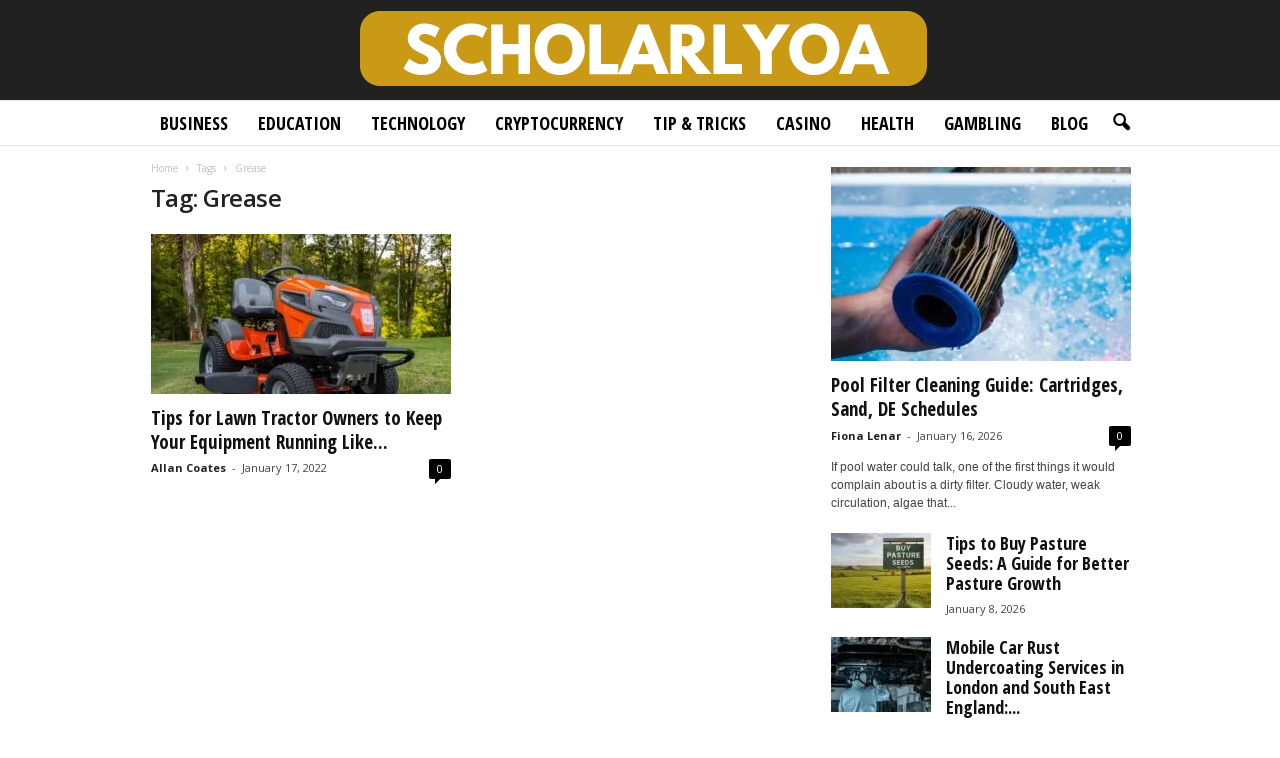

--- FILE ---
content_type: text/html; charset=UTF-8
request_url: https://scholarlyo.com/tag/grease/
body_size: 25621
content:
<!doctype html >
<!--[if IE 8]>    <html class="ie8" lang="en-US"> <![endif]-->
<!--[if IE 9]>    <html class="ie9" lang="en-US"> <![endif]-->
<!--[if gt IE 8]><!--> <html lang="en-US"> <!--<![endif]-->
<head><meta charset="UTF-8" /><script>if(navigator.userAgent.match(/MSIE|Internet Explorer/i)||navigator.userAgent.match(/Trident\/7\..*?rv:11/i)){var href=document.location.href;if(!href.match(/[?&]nowprocket/)){if(href.indexOf("?")==-1){if(href.indexOf("#")==-1){document.location.href=href+"?nowprocket=1"}else{document.location.href=href.replace("#","?nowprocket=1#")}}else{if(href.indexOf("#")==-1){document.location.href=href+"&nowprocket=1"}else{document.location.href=href.replace("#","&nowprocket=1#")}}}}</script><script>(()=>{class RocketLazyLoadScripts{constructor(){this.v="2.0.3",this.userEvents=["keydown","keyup","mousedown","mouseup","mousemove","mouseover","mouseenter","mouseout","mouseleave","touchmove","touchstart","touchend","touchcancel","wheel","click","dblclick","input","visibilitychange"],this.attributeEvents=["onblur","onclick","oncontextmenu","ondblclick","onfocus","onmousedown","onmouseenter","onmouseleave","onmousemove","onmouseout","onmouseover","onmouseup","onmousewheel","onscroll","onsubmit"]}async t(){this.i(),this.o(),/iP(ad|hone)/.test(navigator.userAgent)&&this.h(),this.u(),this.l(this),this.m(),this.k(this),this.p(this),this._(),await Promise.all([this.R(),this.L()]),this.lastBreath=Date.now(),this.S(this),this.P(),this.D(),this.O(),this.M(),await this.C(this.delayedScripts.normal),await this.C(this.delayedScripts.defer),await this.C(this.delayedScripts.async),this.F("domReady"),await this.T(),await this.j(),await this.I(),this.F("windowLoad"),await this.A(),window.dispatchEvent(new Event("rocket-allScriptsLoaded")),this.everythingLoaded=!0,this.lastTouchEnd&&await new Promise((t=>setTimeout(t,500-Date.now()+this.lastTouchEnd))),this.H(),this.F("all"),this.U(),this.W()}i(){this.CSPIssue=sessionStorage.getItem("rocketCSPIssue"),document.addEventListener("securitypolicyviolation",(t=>{this.CSPIssue||"script-src-elem"!==t.violatedDirective||"data"!==t.blockedURI||(this.CSPIssue=!0,sessionStorage.setItem("rocketCSPIssue",!0))}),{isRocket:!0})}o(){window.addEventListener("pageshow",(t=>{this.persisted=t.persisted,this.realWindowLoadedFired=!0}),{isRocket:!0}),window.addEventListener("pagehide",(()=>{this.onFirstUserAction=null}),{isRocket:!0})}h(){let t;function e(e){t=e}window.addEventListener("touchstart",e,{isRocket:!0}),window.addEventListener("touchend",(function i(o){Math.abs(o.changedTouches[0].pageX-t.changedTouches[0].pageX)<10&&Math.abs(o.changedTouches[0].pageY-t.changedTouches[0].pageY)<10&&o.timeStamp-t.timeStamp<200&&(o.target.dispatchEvent(new PointerEvent("click",{target:o.target,bubbles:!0,cancelable:!0,detail:1})),event.preventDefault(),window.removeEventListener("touchstart",e,{isRocket:!0}),window.removeEventListener("touchend",i,{isRocket:!0}))}),{isRocket:!0})}q(t){this.userActionTriggered||("mousemove"!==t.type||this.firstMousemoveIgnored?"keyup"===t.type||"mouseover"===t.type||"mouseout"===t.type||(this.userActionTriggered=!0,this.onFirstUserAction&&this.onFirstUserAction()):this.firstMousemoveIgnored=!0),"click"===t.type&&t.preventDefault(),this.savedUserEvents.length>0&&(t.stopPropagation(),t.stopImmediatePropagation()),"touchstart"===this.lastEvent&&"touchend"===t.type&&(this.lastTouchEnd=Date.now()),"click"===t.type&&(this.lastTouchEnd=0),this.lastEvent=t.type,this.savedUserEvents.push(t)}u(){this.savedUserEvents=[],this.userEventHandler=this.q.bind(this),this.userEvents.forEach((t=>window.addEventListener(t,this.userEventHandler,{passive:!1,isRocket:!0})))}U(){this.userEvents.forEach((t=>window.removeEventListener(t,this.userEventHandler,{passive:!1,isRocket:!0}))),this.savedUserEvents.forEach((t=>{t.target.dispatchEvent(new window[t.constructor.name](t.type,t))}))}m(){this.eventsMutationObserver=new MutationObserver((t=>{const e="return false";for(const i of t){if("attributes"===i.type){const t=i.target.getAttribute(i.attributeName);t&&t!==e&&(i.target.setAttribute("data-rocket-"+i.attributeName,t),i.target["rocket"+i.attributeName]=new Function("event",t),i.target.setAttribute(i.attributeName,e))}"childList"===i.type&&i.addedNodes.forEach((t=>{if(t.nodeType===Node.ELEMENT_NODE)for(const i of t.attributes)this.attributeEvents.includes(i.name)&&i.value&&""!==i.value&&(t.setAttribute("data-rocket-"+i.name,i.value),t["rocket"+i.name]=new Function("event",i.value),t.setAttribute(i.name,e))}))}})),this.eventsMutationObserver.observe(document,{subtree:!0,childList:!0,attributeFilter:this.attributeEvents})}H(){this.eventsMutationObserver.disconnect(),this.attributeEvents.forEach((t=>{document.querySelectorAll("[data-rocket-"+t+"]").forEach((e=>{e.setAttribute(t,e.getAttribute("data-rocket-"+t)),e.removeAttribute("data-rocket-"+t)}))}))}k(t){Object.defineProperty(HTMLElement.prototype,"onclick",{get(){return this.rocketonclick||null},set(e){this.rocketonclick=e,this.setAttribute(t.everythingLoaded?"onclick":"data-rocket-onclick","this.rocketonclick(event)")}})}S(t){function e(e,i){let o=e[i];e[i]=null,Object.defineProperty(e,i,{get:()=>o,set(s){t.everythingLoaded?o=s:e["rocket"+i]=o=s}})}e(document,"onreadystatechange"),e(window,"onload"),e(window,"onpageshow");try{Object.defineProperty(document,"readyState",{get:()=>t.rocketReadyState,set(e){t.rocketReadyState=e},configurable:!0}),document.readyState="loading"}catch(t){console.log("WPRocket DJE readyState conflict, bypassing")}}l(t){this.originalAddEventListener=EventTarget.prototype.addEventListener,this.originalRemoveEventListener=EventTarget.prototype.removeEventListener,this.savedEventListeners=[],EventTarget.prototype.addEventListener=function(e,i,o){o&&o.isRocket||!t.B(e,this)&&!t.userEvents.includes(e)||t.B(e,this)&&!t.userActionTriggered||e.startsWith("rocket-")||t.everythingLoaded?t.originalAddEventListener.call(this,e,i,o):t.savedEventListeners.push({target:this,remove:!1,type:e,func:i,options:o})},EventTarget.prototype.removeEventListener=function(e,i,o){o&&o.isRocket||!t.B(e,this)&&!t.userEvents.includes(e)||t.B(e,this)&&!t.userActionTriggered||e.startsWith("rocket-")||t.everythingLoaded?t.originalRemoveEventListener.call(this,e,i,o):t.savedEventListeners.push({target:this,remove:!0,type:e,func:i,options:o})}}F(t){"all"===t&&(EventTarget.prototype.addEventListener=this.originalAddEventListener,EventTarget.prototype.removeEventListener=this.originalRemoveEventListener),this.savedEventListeners=this.savedEventListeners.filter((e=>{let i=e.type,o=e.target||window;return"domReady"===t&&"DOMContentLoaded"!==i&&"readystatechange"!==i||("windowLoad"===t&&"load"!==i&&"readystatechange"!==i&&"pageshow"!==i||(this.B(i,o)&&(i="rocket-"+i),e.remove?o.removeEventListener(i,e.func,e.options):o.addEventListener(i,e.func,e.options),!1))}))}p(t){let e;function i(e){return t.everythingLoaded?e:e.split(" ").map((t=>"load"===t||t.startsWith("load.")?"rocket-jquery-load":t)).join(" ")}function o(o){function s(e){const s=o.fn[e];o.fn[e]=o.fn.init.prototype[e]=function(){return this[0]===window&&t.userActionTriggered&&("string"==typeof arguments[0]||arguments[0]instanceof String?arguments[0]=i(arguments[0]):"object"==typeof arguments[0]&&Object.keys(arguments[0]).forEach((t=>{const e=arguments[0][t];delete arguments[0][t],arguments[0][i(t)]=e}))),s.apply(this,arguments),this}}if(o&&o.fn&&!t.allJQueries.includes(o)){const e={DOMContentLoaded:[],"rocket-DOMContentLoaded":[]};for(const t in e)document.addEventListener(t,(()=>{e[t].forEach((t=>t()))}),{isRocket:!0});o.fn.ready=o.fn.init.prototype.ready=function(i){function s(){parseInt(o.fn.jquery)>2?setTimeout((()=>i.bind(document)(o))):i.bind(document)(o)}return t.realDomReadyFired?!t.userActionTriggered||t.fauxDomReadyFired?s():e["rocket-DOMContentLoaded"].push(s):e.DOMContentLoaded.push(s),o([])},s("on"),s("one"),s("off"),t.allJQueries.push(o)}e=o}t.allJQueries=[],o(window.jQuery),Object.defineProperty(window,"jQuery",{get:()=>e,set(t){o(t)}})}P(){const t=new Map;document.write=document.writeln=function(e){const i=document.currentScript,o=document.createRange(),s=i.parentElement;let n=t.get(i);void 0===n&&(n=i.nextSibling,t.set(i,n));const c=document.createDocumentFragment();o.setStart(c,0),c.appendChild(o.createContextualFragment(e)),s.insertBefore(c,n)}}async R(){return new Promise((t=>{this.userActionTriggered?t():this.onFirstUserAction=t}))}async L(){return new Promise((t=>{document.addEventListener("DOMContentLoaded",(()=>{this.realDomReadyFired=!0,t()}),{isRocket:!0})}))}async I(){return this.realWindowLoadedFired?Promise.resolve():new Promise((t=>{window.addEventListener("load",t,{isRocket:!0})}))}M(){this.pendingScripts=[];this.scriptsMutationObserver=new MutationObserver((t=>{for(const e of t)e.addedNodes.forEach((t=>{"SCRIPT"!==t.tagName||t.noModule||t.isWPRocket||this.pendingScripts.push({script:t,promise:new Promise((e=>{const i=()=>{const i=this.pendingScripts.findIndex((e=>e.script===t));i>=0&&this.pendingScripts.splice(i,1),e()};t.addEventListener("load",i,{isRocket:!0}),t.addEventListener("error",i,{isRocket:!0}),setTimeout(i,1e3)}))})}))})),this.scriptsMutationObserver.observe(document,{childList:!0,subtree:!0})}async j(){await this.J(),this.pendingScripts.length?(await this.pendingScripts[0].promise,await this.j()):this.scriptsMutationObserver.disconnect()}D(){this.delayedScripts={normal:[],async:[],defer:[]},document.querySelectorAll("script[type$=rocketlazyloadscript]").forEach((t=>{t.hasAttribute("data-rocket-src")?t.hasAttribute("async")&&!1!==t.async?this.delayedScripts.async.push(t):t.hasAttribute("defer")&&!1!==t.defer||"module"===t.getAttribute("data-rocket-type")?this.delayedScripts.defer.push(t):this.delayedScripts.normal.push(t):this.delayedScripts.normal.push(t)}))}async _(){await this.L();let t=[];document.querySelectorAll("script[type$=rocketlazyloadscript][data-rocket-src]").forEach((e=>{let i=e.getAttribute("data-rocket-src");if(i&&!i.startsWith("data:")){i.startsWith("//")&&(i=location.protocol+i);try{const o=new URL(i).origin;o!==location.origin&&t.push({src:o,crossOrigin:e.crossOrigin||"module"===e.getAttribute("data-rocket-type")})}catch(t){}}})),t=[...new Map(t.map((t=>[JSON.stringify(t),t]))).values()],this.N(t,"preconnect")}async $(t){if(await this.G(),!0!==t.noModule||!("noModule"in HTMLScriptElement.prototype))return new Promise((e=>{let i;function o(){(i||t).setAttribute("data-rocket-status","executed"),e()}try{if(navigator.userAgent.includes("Firefox/")||""===navigator.vendor||this.CSPIssue)i=document.createElement("script"),[...t.attributes].forEach((t=>{let e=t.nodeName;"type"!==e&&("data-rocket-type"===e&&(e="type"),"data-rocket-src"===e&&(e="src"),i.setAttribute(e,t.nodeValue))})),t.text&&(i.text=t.text),t.nonce&&(i.nonce=t.nonce),i.hasAttribute("src")?(i.addEventListener("load",o,{isRocket:!0}),i.addEventListener("error",(()=>{i.setAttribute("data-rocket-status","failed-network"),e()}),{isRocket:!0}),setTimeout((()=>{i.isConnected||e()}),1)):(i.text=t.text,o()),i.isWPRocket=!0,t.parentNode.replaceChild(i,t);else{const i=t.getAttribute("data-rocket-type"),s=t.getAttribute("data-rocket-src");i?(t.type=i,t.removeAttribute("data-rocket-type")):t.removeAttribute("type"),t.addEventListener("load",o,{isRocket:!0}),t.addEventListener("error",(i=>{this.CSPIssue&&i.target.src.startsWith("data:")?(console.log("WPRocket: CSP fallback activated"),t.removeAttribute("src"),this.$(t).then(e)):(t.setAttribute("data-rocket-status","failed-network"),e())}),{isRocket:!0}),s?(t.fetchPriority="high",t.removeAttribute("data-rocket-src"),t.src=s):t.src="data:text/javascript;base64,"+window.btoa(unescape(encodeURIComponent(t.text)))}}catch(i){t.setAttribute("data-rocket-status","failed-transform"),e()}}));t.setAttribute("data-rocket-status","skipped")}async C(t){const e=t.shift();return e?(e.isConnected&&await this.$(e),this.C(t)):Promise.resolve()}O(){this.N([...this.delayedScripts.normal,...this.delayedScripts.defer,...this.delayedScripts.async],"preload")}N(t,e){this.trash=this.trash||[];let i=!0;var o=document.createDocumentFragment();t.forEach((t=>{const s=t.getAttribute&&t.getAttribute("data-rocket-src")||t.src;if(s&&!s.startsWith("data:")){const n=document.createElement("link");n.href=s,n.rel=e,"preconnect"!==e&&(n.as="script",n.fetchPriority=i?"high":"low"),t.getAttribute&&"module"===t.getAttribute("data-rocket-type")&&(n.crossOrigin=!0),t.crossOrigin&&(n.crossOrigin=t.crossOrigin),t.integrity&&(n.integrity=t.integrity),t.nonce&&(n.nonce=t.nonce),o.appendChild(n),this.trash.push(n),i=!1}})),document.head.appendChild(o)}W(){this.trash.forEach((t=>t.remove()))}async T(){try{document.readyState="interactive"}catch(t){}this.fauxDomReadyFired=!0;try{await this.G(),document.dispatchEvent(new Event("rocket-readystatechange")),await this.G(),document.rocketonreadystatechange&&document.rocketonreadystatechange(),await this.G(),document.dispatchEvent(new Event("rocket-DOMContentLoaded")),await this.G(),window.dispatchEvent(new Event("rocket-DOMContentLoaded"))}catch(t){console.error(t)}}async A(){try{document.readyState="complete"}catch(t){}try{await this.G(),document.dispatchEvent(new Event("rocket-readystatechange")),await this.G(),document.rocketonreadystatechange&&document.rocketonreadystatechange(),await this.G(),window.dispatchEvent(new Event("rocket-load")),await this.G(),window.rocketonload&&window.rocketonload(),await this.G(),this.allJQueries.forEach((t=>t(window).trigger("rocket-jquery-load"))),await this.G();const t=new Event("rocket-pageshow");t.persisted=this.persisted,window.dispatchEvent(t),await this.G(),window.rocketonpageshow&&window.rocketonpageshow({persisted:this.persisted})}catch(t){console.error(t)}}async G(){Date.now()-this.lastBreath>45&&(await this.J(),this.lastBreath=Date.now())}async J(){return document.hidden?new Promise((t=>setTimeout(t))):new Promise((t=>requestAnimationFrame(t)))}B(t,e){return e===document&&"readystatechange"===t||(e===document&&"DOMContentLoaded"===t||(e===window&&"DOMContentLoaded"===t||(e===window&&"load"===t||e===window&&"pageshow"===t)))}static run(){(new RocketLazyLoadScripts).t()}}RocketLazyLoadScripts.run()})();</script>
    <title>Grease Archives - Scholarly Open Access 2025</title><link rel="preload" data-rocket-preload as="style" href="https://fonts.googleapis.com/css?family=Open%20Sans%20Condensed%3A400%2C700%7COpen%20Sans%3A400%2C600%2C700%7CRoboto%20Condensed%3A400%2C500%2C700&#038;display=swap" /><link rel="stylesheet" href="https://fonts.googleapis.com/css?family=Open%20Sans%20Condensed%3A400%2C700%7COpen%20Sans%3A400%2C600%2C700%7CRoboto%20Condensed%3A400%2C500%2C700&#038;display=swap" media="print" onload="this.media='all'" /><noscript><link rel="stylesheet" href="https://fonts.googleapis.com/css?family=Open%20Sans%20Condensed%3A400%2C700%7COpen%20Sans%3A400%2C600%2C700%7CRoboto%20Condensed%3A400%2C500%2C700&#038;display=swap" /></noscript>
    
    <meta name="viewport" content="width=device-width, initial-scale=1.0">
    <link rel="pingback" href="https://scholarlyo.com/xmlrpc.php" />
    <meta name='robots' content='index, follow, max-image-preview:large, max-snippet:-1, max-video-preview:-1' />
<link rel="icon" type="image/png" href="https://scholarlyo.com/wp-content/uploads/2019/06/Fav-scholarlyoa.png">
	<!-- This site is optimized with the Yoast SEO plugin v26.8 - https://yoast.com/product/yoast-seo-wordpress/ -->
	<link rel="canonical" href="https://scholarlyo.com/tag/grease/" />
	<meta property="og:locale" content="en_US" />
	<meta property="og:type" content="article" />
	<meta property="og:title" content="Grease Archives - Scholarly Open Access 2025" />
	<meta property="og:url" content="https://scholarlyo.com/tag/grease/" />
	<meta property="og:site_name" content="Scholarly Open Access 2025" />
	<meta name="twitter:card" content="summary_large_image" />
	<script type="application/ld+json" class="yoast-schema-graph">{"@context":"https://schema.org","@graph":[{"@type":"CollectionPage","@id":"https://scholarlyo.com/tag/grease/","url":"https://scholarlyo.com/tag/grease/","name":"Grease Archives - Scholarly Open Access 2025","isPartOf":{"@id":"https://scholarlyo.com/#website"},"primaryImageOfPage":{"@id":"https://scholarlyo.com/tag/grease/#primaryimage"},"image":{"@id":"https://scholarlyo.com/tag/grease/#primaryimage"},"thumbnailUrl":"https://scholarlyo.com/wp-content/uploads/2022/01/Tips-for-Lawn-Tractor-Owners.jpg","breadcrumb":{"@id":"https://scholarlyo.com/tag/grease/#breadcrumb"},"inLanguage":"en-US"},{"@type":"ImageObject","inLanguage":"en-US","@id":"https://scholarlyo.com/tag/grease/#primaryimage","url":"https://scholarlyo.com/wp-content/uploads/2022/01/Tips-for-Lawn-Tractor-Owners.jpg","contentUrl":"https://scholarlyo.com/wp-content/uploads/2022/01/Tips-for-Lawn-Tractor-Owners.jpg","width":640,"height":427,"caption":"Source: unsplash.com"},{"@type":"BreadcrumbList","@id":"https://scholarlyo.com/tag/grease/#breadcrumb","itemListElement":[{"@type":"ListItem","position":1,"name":"Home","item":"https://scholarlyo.com/"},{"@type":"ListItem","position":2,"name":"Grease"}]},{"@type":"WebSite","@id":"https://scholarlyo.com/#website","url":"https://scholarlyo.com/","name":"Scholarly Open Access 2025","description":"","potentialAction":[{"@type":"SearchAction","target":{"@type":"EntryPoint","urlTemplate":"https://scholarlyo.com/?s={search_term_string}"},"query-input":{"@type":"PropertyValueSpecification","valueRequired":true,"valueName":"search_term_string"}}],"inLanguage":"en-US"}]}</script>
	<!-- / Yoast SEO plugin. -->


<link rel='dns-prefetch' href='//fonts.googleapis.com' />
<link href='https://fonts.gstatic.com' crossorigin rel='preconnect' />
<link rel="alternate" type="application/rss+xml" title="Scholarly Open Access 2025 &raquo; Feed" href="https://scholarlyo.com/feed/" />
<link rel="alternate" type="application/rss+xml" title="Scholarly Open Access 2025 &raquo; Grease Tag Feed" href="https://scholarlyo.com/tag/grease/feed/" />
<style type="text/css" media="all">
.wpautoterms-footer{background-color:#ffffff;text-align:center;}
.wpautoterms-footer a{color:#000000;font-family:Arial, sans-serif;font-size:14px;}
.wpautoterms-footer .separator{color:#cccccc;font-family:Arial, sans-serif;font-size:14px;}</style>
<style id='wp-img-auto-sizes-contain-inline-css' type='text/css'>
img:is([sizes=auto i],[sizes^="auto," i]){contain-intrinsic-size:3000px 1500px}
/*# sourceURL=wp-img-auto-sizes-contain-inline-css */
</style>
<style id='wp-emoji-styles-inline-css' type='text/css'>

	img.wp-smiley, img.emoji {
		display: inline !important;
		border: none !important;
		box-shadow: none !important;
		height: 1em !important;
		width: 1em !important;
		margin: 0 0.07em !important;
		vertical-align: -0.1em !important;
		background: none !important;
		padding: 0 !important;
	}
/*# sourceURL=wp-emoji-styles-inline-css */
</style>
<style id='classic-theme-styles-inline-css' type='text/css'>
/*! This file is auto-generated */
.wp-block-button__link{color:#fff;background-color:#32373c;border-radius:9999px;box-shadow:none;text-decoration:none;padding:calc(.667em + 2px) calc(1.333em + 2px);font-size:1.125em}.wp-block-file__button{background:#32373c;color:#fff;text-decoration:none}
/*# sourceURL=/wp-includes/css/classic-themes.min.css */
</style>
<link data-minify="1" rel='stylesheet' id='wpautoterms_css-css' href='https://scholarlyo.com/wp-content/cache/min/1/wp-content/plugins/auto-terms-of-service-and-privacy-policy/css/wpautoterms.css?ver=1768376347' type='text/css' media='all' />
<link data-minify="1" rel='stylesheet' id='c4wp-public-css' href='https://scholarlyo.com/wp-content/cache/min/1/wp-content/plugins/wp-captcha/assets/css/c4wp-public.css?ver=1768376347' type='text/css' media='all' />

<link data-minify="1" rel='stylesheet' id='td-theme-css' href='https://scholarlyo.com/wp-content/cache/min/1/wp-content/themes/Newsmag/style.css?ver=1768376347' type='text/css' media='all' />
<style id='td-theme-inline-css' type='text/css'>
    
        /* custom css - generated by TagDiv Composer */
        @media (max-width: 767px) {
            .td-header-desktop-wrap {
                display: none;
            }
        }
        @media (min-width: 767px) {
            .td-header-mobile-wrap {
                display: none;
            }
        }
    
	
/*# sourceURL=td-theme-inline-css */
</style>
<link data-minify="1" rel='stylesheet' id='td-legacy-framework-front-style-css' href='https://scholarlyo.com/wp-content/cache/min/1/wp-content/plugins/td-composer/legacy/Newsmag/assets/css/td_legacy_main.css?ver=1768376347' type='text/css' media='all' />
<link data-minify="1" rel='stylesheet' id='td-theme-demo-style-css' href='https://scholarlyo.com/wp-content/cache/min/1/wp-content/plugins/td-composer/legacy/Newsmag/includes/demos/scandal/demo_style.css?ver=1768376347' type='text/css' media='all' />
<style id='rocket-lazyload-inline-css' type='text/css'>
.rll-youtube-player{position:relative;padding-bottom:56.23%;height:0;overflow:hidden;max-width:100%;}.rll-youtube-player:focus-within{outline: 2px solid currentColor;outline-offset: 5px;}.rll-youtube-player iframe{position:absolute;top:0;left:0;width:100%;height:100%;z-index:100;background:0 0}.rll-youtube-player img{bottom:0;display:block;left:0;margin:auto;max-width:100%;width:100%;position:absolute;right:0;top:0;border:none;height:auto;-webkit-transition:.4s all;-moz-transition:.4s all;transition:.4s all}.rll-youtube-player img:hover{-webkit-filter:brightness(75%)}.rll-youtube-player .play{height:100%;width:100%;left:0;top:0;position:absolute;background:url(https://scholarlyo.com/wp-content/plugins/wp-rocket/assets/img/youtube.png) no-repeat center;background-color: transparent !important;cursor:pointer;border:none;}
/*# sourceURL=rocket-lazyload-inline-css */
</style>
<script type="text/javascript" src="https://scholarlyo.com/wp-includes/js/jquery/jquery.min.js?ver=3.7.1" id="jquery-core-js" data-rocket-defer defer></script>
<script type="text/javascript" src="https://scholarlyo.com/wp-includes/js/jquery/jquery-migrate.min.js?ver=3.4.1" id="jquery-migrate-js" data-rocket-defer defer></script>
<script type="text/javascript" src="https://scholarlyo.com/wp-includes/js/dist/dom-ready.min.js?ver=f77871ff7694fffea381" id="wp-dom-ready-js" data-rocket-defer defer></script>
<script data-minify="1" type="text/javascript" src="https://scholarlyo.com/wp-content/cache/min/1/wp-content/plugins/auto-terms-of-service-and-privacy-policy/js/base.js?ver=1768376347" id="wpautoterms_base-js" data-rocket-defer defer></script>
<script data-minify="1" type="text/javascript" src="https://scholarlyo.com/wp-content/cache/min/1/wp-content/plugins/stop-user-enumeration/frontend/js/frontend.js?ver=1768376347" id="stop-user-enumeration-js" defer="defer" data-wp-strategy="defer"></script>
<script data-minify="1" type="text/javascript" src="https://scholarlyo.com/wp-content/cache/min/1/wp-content/plugins/wp-captcha/assets/js/c4wp-public.js?ver=1768376347" id="c4wp-public-js" data-rocket-defer defer></script>
<link rel="https://api.w.org/" href="https://scholarlyo.com/wp-json/" /><link rel="alternate" title="JSON" type="application/json" href="https://scholarlyo.com/wp-json/wp/v2/tags/5187" /><link rel="EditURI" type="application/rsd+xml" title="RSD" href="https://scholarlyo.com/xmlrpc.php?rsd" />
<meta name="publicationmedia-verification" content="fe003ced-8005-4377-b8c0-bdbec081dbe8"><style type="text/css">.aawp .aawp-tb__row--highlight{background-color:#256aaf;}.aawp .aawp-tb__row--highlight{color:#256aaf;}.aawp .aawp-tb__row--highlight a{color:#256aaf;}</style><script>document.createElement( "picture" );if(!window.HTMLPictureElement && document.addEventListener) {window.addEventListener("DOMContentLoaded", function() {var s = document.createElement("script");s.src = "https://scholarlyo.com/wp-content/plugins/webp-express/js/picturefill.min.js";document.body.appendChild(s);});}</script>
<!-- JS generated by theme -->

<script type="rocketlazyloadscript" data-rocket-type="text/javascript" id="td-generated-header-js">
    
    

	    var tdBlocksArray = []; //here we store all the items for the current page

	    // td_block class - each ajax block uses a object of this class for requests
	    function tdBlock() {
		    this.id = '';
		    this.block_type = 1; //block type id (1-234 etc)
		    this.atts = '';
		    this.td_column_number = '';
		    this.td_current_page = 1; //
		    this.post_count = 0; //from wp
		    this.found_posts = 0; //from wp
		    this.max_num_pages = 0; //from wp
		    this.td_filter_value = ''; //current live filter value
		    this.is_ajax_running = false;
		    this.td_user_action = ''; // load more or infinite loader (used by the animation)
		    this.header_color = '';
		    this.ajax_pagination_infinite_stop = ''; //show load more at page x
	    }

        // td_js_generator - mini detector
        ( function () {
            var htmlTag = document.getElementsByTagName("html")[0];

	        if ( navigator.userAgent.indexOf("MSIE 10.0") > -1 ) {
                htmlTag.className += ' ie10';
            }

            if ( !!navigator.userAgent.match(/Trident.*rv\:11\./) ) {
                htmlTag.className += ' ie11';
            }

	        if ( navigator.userAgent.indexOf("Edge") > -1 ) {
                htmlTag.className += ' ieEdge';
            }

            if ( /(iPad|iPhone|iPod)/g.test(navigator.userAgent) ) {
                htmlTag.className += ' td-md-is-ios';
            }

            var user_agent = navigator.userAgent.toLowerCase();
            if ( user_agent.indexOf("android") > -1 ) {
                htmlTag.className += ' td-md-is-android';
            }

            if ( -1 !== navigator.userAgent.indexOf('Mac OS X')  ) {
                htmlTag.className += ' td-md-is-os-x';
            }

            if ( /chrom(e|ium)/.test(navigator.userAgent.toLowerCase()) ) {
               htmlTag.className += ' td-md-is-chrome';
            }

            if ( -1 !== navigator.userAgent.indexOf('Firefox') ) {
                htmlTag.className += ' td-md-is-firefox';
            }

            if ( -1 !== navigator.userAgent.indexOf('Safari') && -1 === navigator.userAgent.indexOf('Chrome') ) {
                htmlTag.className += ' td-md-is-safari';
            }

            if( -1 !== navigator.userAgent.indexOf('IEMobile') ){
                htmlTag.className += ' td-md-is-iemobile';
            }

        })();

        var tdLocalCache = {};

        ( function () {
            "use strict";

            tdLocalCache = {
                data: {},
                remove: function (resource_id) {
                    delete tdLocalCache.data[resource_id];
                },
                exist: function (resource_id) {
                    return tdLocalCache.data.hasOwnProperty(resource_id) && tdLocalCache.data[resource_id] !== null;
                },
                get: function (resource_id) {
                    return tdLocalCache.data[resource_id];
                },
                set: function (resource_id, cachedData) {
                    tdLocalCache.remove(resource_id);
                    tdLocalCache.data[resource_id] = cachedData;
                }
            };
        })();

    
    
var td_viewport_interval_list=[{"limitBottom":767,"sidebarWidth":251},{"limitBottom":1023,"sidebarWidth":339}];
var tdc_is_installed="yes";
var td_ajax_url="https:\/\/scholarlyo.com\/wp-admin\/admin-ajax.php?td_theme_name=Newsmag&v=5.4.3.1";
var td_get_template_directory_uri="https:\/\/scholarlyo.com\/wp-content\/plugins\/td-composer\/legacy\/common";
var tds_snap_menu="";
var tds_logo_on_sticky="show_header_logo";
var tds_header_style="10";
var td_please_wait="Please wait...";
var td_email_user_pass_incorrect="User or password incorrect!";
var td_email_user_incorrect="Email or username incorrect!";
var td_email_incorrect="Email incorrect!";
var td_user_incorrect="Username incorrect!";
var td_email_user_empty="Email or username empty!";
var td_pass_empty="Pass empty!";
var td_pass_pattern_incorrect="Invalid Pass Pattern!";
var td_retype_pass_incorrect="Retyped Pass incorrect!";
var tds_more_articles_on_post_enable="";
var tds_more_articles_on_post_time_to_wait="";
var tds_more_articles_on_post_pages_distance_from_top=0;
var tds_captcha="";
var tds_theme_color_site_wide="#dd9933";
var tds_smart_sidebar="enabled";
var tdThemeName="Newsmag";
var tdThemeNameWl="Newsmag";
var td_magnific_popup_translation_tPrev="Previous (Left arrow key)";
var td_magnific_popup_translation_tNext="Next (Right arrow key)";
var td_magnific_popup_translation_tCounter="%curr% of %total%";
var td_magnific_popup_translation_ajax_tError="The content from %url% could not be loaded.";
var td_magnific_popup_translation_image_tError="The image #%curr% could not be loaded.";
var tdBlockNonce="e07b767eac";
var tdMobileMenu="enabled";
var tdMobileSearch="enabled";
var tdDateNamesI18n={"month_names":["January","February","March","April","May","June","July","August","September","October","November","December"],"month_names_short":["Jan","Feb","Mar","Apr","May","Jun","Jul","Aug","Sep","Oct","Nov","Dec"],"day_names":["Sunday","Monday","Tuesday","Wednesday","Thursday","Friday","Saturday"],"day_names_short":["Sun","Mon","Tue","Wed","Thu","Fri","Sat"]};
var td_deploy_mode="deploy";
var td_ad_background_click_link="";
var td_ad_background_click_target="";
</script>


<!-- Header style compiled by theme -->

<style>
/* custom css - generated by TagDiv Composer */
    

body {
	background-color:#ffffff;
}
/* custom css - generated by TagDiv Composer */
.td-header-border:before,
    .td-trending-now-title,
    .td_block_mega_menu .td_mega_menu_sub_cats .cur-sub-cat,
    .td-post-category:hover,
    .td-header-style-2 .td-header-sp-logo,
    .td-next-prev-wrap a:hover i,
    .page-nav .current,
    .widget_calendar tfoot a:hover,
    .td-footer-container .widget_search .wpb_button:hover,
    .td-scroll-up-visible,
    .dropcap,
    .td-category a,
    input[type="submit"]:hover,
    .td-post-small-box a:hover,
    .td-404-sub-sub-title a:hover,
    .td-rating-bar-wrap div,
    .td_top_authors .td-active .td-author-post-count,
    .td_top_authors .td-active .td-author-comments-count,
    .td_smart_list_3 .td-sml3-top-controls i:hover,
    .td_smart_list_3 .td-sml3-bottom-controls i:hover,
    .td_wrapper_video_playlist .td_video_controls_playlist_wrapper,
    .td-read-more a:hover,
    .td-login-wrap .btn,
    .td_display_err,
    .td-header-style-6 .td-top-menu-full,
    #bbpress-forums button:hover,
    #bbpress-forums .bbp-pagination .current,
    .bbp_widget_login .button:hover,
    .header-search-wrap .td-drop-down-search .btn:hover,
    .td-post-text-content .more-link-wrap:hover a,
    #buddypress div.item-list-tabs ul li > a span,
    #buddypress div.item-list-tabs ul li > a:hover span,
    #buddypress input[type=submit]:hover,
    #buddypress a.button:hover span,
    #buddypress div.item-list-tabs ul li.selected a span,
    #buddypress div.item-list-tabs ul li.current a span,
    #buddypress input[type=submit]:focus,
    .td-grid-style-3 .td-big-grid-post .td-module-thumb a:last-child:before,
    .td-grid-style-4 .td-big-grid-post .td-module-thumb a:last-child:before,
    .td-grid-style-5 .td-big-grid-post .td-module-thumb:after,
    .td_category_template_2 .td-category-siblings .td-category a:hover,
    .td-weather-week:before,
    .td-weather-information:before,
     .td_3D_btn,
    .td_shadow_btn,
    .td_default_btn,
    .td_square_btn, 
    .td_outlined_btn:hover {
        background-color: #dd9933;
    }

    @media (max-width: 767px) {
        .td-category a.td-current-sub-category {
            background-color: #dd9933;
        }
    }

    .woocommerce .onsale,
    .woocommerce .woocommerce a.button:hover,
    .woocommerce-page .woocommerce .button:hover,
    .single-product .product .summary .cart .button:hover,
    .woocommerce .woocommerce .product a.button:hover,
    .woocommerce .product a.button:hover,
    .woocommerce .product #respond input#submit:hover,
    .woocommerce .checkout input#place_order:hover,
    .woocommerce .woocommerce.widget .button:hover,
    .woocommerce .woocommerce-message .button:hover,
    .woocommerce .woocommerce-error .button:hover,
    .woocommerce .woocommerce-info .button:hover,
    .woocommerce.widget .ui-slider .ui-slider-handle,
    .vc_btn-black:hover,
	.wpb_btn-black:hover,
	.item-list-tabs .feed:hover a,
	.td-smart-list-button:hover {
    	background-color: #dd9933;
    }

    .td-header-sp-top-menu .top-header-menu > .current-menu-item > a,
    .td-header-sp-top-menu .top-header-menu > .current-menu-ancestor > a,
    .td-header-sp-top-menu .top-header-menu > .current-category-ancestor > a,
    .td-header-sp-top-menu .top-header-menu > li > a:hover,
    .td-header-sp-top-menu .top-header-menu > .sfHover > a,
    .top-header-menu ul .current-menu-item > a,
    .top-header-menu ul .current-menu-ancestor > a,
    .top-header-menu ul .current-category-ancestor > a,
    .top-header-menu ul li > a:hover,
    .top-header-menu ul .sfHover > a,
    .sf-menu ul .td-menu-item > a:hover,
    .sf-menu ul .sfHover > a,
    .sf-menu ul .current-menu-ancestor > a,
    .sf-menu ul .current-category-ancestor > a,
    .sf-menu ul .current-menu-item > a,
    .td_module_wrap:hover .entry-title a,
    .td_mod_mega_menu:hover .entry-title a,
    .footer-email-wrap a,
    .widget a:hover,
    .td-footer-container .widget_calendar #today,
    .td-category-pulldown-filter a.td-pulldown-category-filter-link:hover,
    .td-load-more-wrap a:hover,
    .td-post-next-prev-content a:hover,
    .td-author-name a:hover,
    .td-author-url a:hover,
    .td_mod_related_posts:hover .entry-title a,
    .td-search-query,
    .header-search-wrap .td-drop-down-search .result-msg a:hover,
    .td_top_authors .td-active .td-authors-name a,
    .post blockquote p,
    .td-post-content blockquote p,
    .page blockquote p,
    .comment-list cite a:hover,
    .comment-list cite:hover,
    .comment-list .comment-reply-link:hover,
    a,
    .white-menu #td-header-menu .sf-menu > li > a:hover,
    .white-menu #td-header-menu .sf-menu > .current-menu-ancestor > a,
    .white-menu #td-header-menu .sf-menu > .current-menu-item > a,
    .td_quote_on_blocks,
    #bbpress-forums .bbp-forum-freshness a:hover,
    #bbpress-forums .bbp-topic-freshness a:hover,
    #bbpress-forums .bbp-forums-list li a:hover,
    #bbpress-forums .bbp-forum-title:hover,
    #bbpress-forums .bbp-topic-permalink:hover,
    #bbpress-forums .bbp-topic-started-by a:hover,
    #bbpress-forums .bbp-topic-started-in a:hover,
    #bbpress-forums .bbp-body .super-sticky li.bbp-topic-title .bbp-topic-permalink,
    #bbpress-forums .bbp-body .sticky li.bbp-topic-title .bbp-topic-permalink,
    #bbpress-forums #subscription-toggle a:hover,
    #bbpress-forums #favorite-toggle a:hover,
    .woocommerce-account .woocommerce-MyAccount-navigation a:hover,
    .widget_display_replies .bbp-author-name,
    .widget_display_topics .bbp-author-name,
    .archive .widget_archive .current,
    .archive .widget_archive .current a,
    .td-subcategory-header .td-category-siblings .td-subcat-dropdown a.td-current-sub-category,
    .td-subcategory-header .td-category-siblings .td-subcat-dropdown a:hover,
    .td-pulldown-filter-display-option:hover,
    .td-pulldown-filter-display-option .td-pulldown-filter-link:hover,
    .td_normal_slide .td-wrapper-pulldown-filter .td-pulldown-filter-list a:hover,
    #buddypress ul.item-list li div.item-title a:hover,
    .td_block_13 .td-pulldown-filter-list a:hover,
    .td_smart_list_8 .td-smart-list-dropdown-wrap .td-smart-list-button:hover,
    .td_smart_list_8 .td-smart-list-dropdown-wrap .td-smart-list-button:hover i,
    .td-sub-footer-container a:hover,
    .td-instagram-user a,
    .td_outlined_btn,
    body .td_block_list_menu li.current-menu-item > a,
    body .td_block_list_menu li.current-menu-ancestor > a,
    body .td_block_list_menu li.current-category-ancestor > a{
        color: #dd9933;
    }

    .td-mega-menu .wpb_content_element li a:hover,
    .td_login_tab_focus {
        color: #dd9933 !important;
    }

    .td-next-prev-wrap a:hover i,
    .page-nav .current,
    .widget_tag_cloud a:hover,
    .post .td_quote_box,
    .page .td_quote_box,
    .td-login-panel-title,
    #bbpress-forums .bbp-pagination .current,
    .td_category_template_2 .td-category-siblings .td-category a:hover,
    .page-template-page-pagebuilder-latest .td-instagram-user,
     .td_outlined_btn {
        border-color: #dd9933;
    }

    .td_wrapper_video_playlist .td_video_currently_playing:after,
    .item-list-tabs .feed:hover {
        border-color: #dd9933 !important;
    }


    
    .td-pb-row [class*="td-pb-span"],
    .td-pb-border-top,
    .page-template-page-title-sidebar-php .td-page-content > .wpb_row:first-child,
    .td-post-sharing,
    .td-post-content,
    .td-post-next-prev,
    .author-box-wrap,
    .td-comments-title-wrap,
    .comment-list,
    .comment-respond,
    .td-post-template-5 header,
    .td-container,
    .wpb_content_element,
    .wpb_column,
    .wpb_row,
    .white-menu .td-header-container .td-header-main-menu,
    .td-post-template-1 .td-post-content,
    .td-post-template-4 .td-post-sharing-top,
    .td-header-style-6 .td-header-header .td-make-full,
    #disqus_thread,
    .page-template-page-pagebuilder-title-php .td-page-content > .wpb_row:first-child,
    .td-footer-container:before {
        border-color: rgba(255,255,255,0.01);
    }
    .td-top-border {
        border-color: rgba(255,255,255,0.01) !important;
    }
    .td-container-border:after,
    .td-next-prev-separator,
    .td-container .td-pb-row .wpb_column:before,
    .td-container-border:before,
    .td-main-content:before,
    .td-main-sidebar:before,
    .td-pb-row .td-pb-span4:nth-of-type(3):after,
    .td-pb-row .td-pb-span4:nth-last-of-type(3):after {
    	background-color: rgba(255,255,255,0.01);
    }
    @media (max-width: 767px) {
    	.white-menu .td-header-main-menu {
      		border-color: rgba(255,255,255,0.01);
      	}
    }



    
    .td-header-top-menu,
    .td-header-wrap .td-top-menu-full {
        background-color: #ffe228;
    }

    .td-header-style-1 .td-header-top-menu,
    .td-header-style-2 .td-top-bar-container,
    .td-header-style-7 .td-header-top-menu {
        padding: 0 12px;
        top: 0;
    }

    
    .td-header-sp-top-menu .top-header-menu > li > a,
    .td-header-sp-top-menu .td_data_time,
    .td-subscription-active .td-header-sp-top-menu .tds_menu_login .tdw-wml-user,
    .td-header-sp-top-menu .td-weather-top-widget {
        color: #000000;
    }

    
    .top-header-menu ul li a,
    .td-header-sp-top-menu .tds_menu_login .tdw-wml-menu-header,
    .td-header-sp-top-menu .tds_menu_login .tdw-wml-menu-content a,
    .td-header-sp-top-menu .tds_menu_login .tdw-wml-menu-footer a{
        color: #000000;
    }

    
    .td-header-sp-top-widget .td-social-icon-wrap i {
        color: #000000;
    }

    
    .td-header-main-menu {
        background-color: #ffffff;
    }

    
    .sf-menu > li > a,
    .header-search-wrap .td-icon-search,
    #td-top-mobile-toggle i {
        color: #000000;
    }

    
    .td-header-row.td-header-header {
        background-color: #212121;
    }

    .td-header-style-1 .td-header-top-menu {
        padding: 0 12px;
    	top: 0;
    }

    @media (min-width: 1024px) {
    	.td-header-style-1 .td-header-header {
      		padding: 0 6px;
      	}
    }

    .td-header-style-6 .td-header-header .td-make-full {
    	border-bottom: 0;
    }


    @media (max-height: 768px) {
        .td-header-style-6 .td-header-sp-rec {
            margin-right: 7px;
        }
        .td-header-style-6 .td-header-sp-logo {
        	margin-left: 7px;
    	}
    }

    
    @media (max-width: 767px) {
        body .td-header-wrap .td-header-main-menu {
            background-color: #000000;
        }
    }

    
    .td-menu-background:before,
    .td-search-background:before {
        background: rgba(255,255,255,0.8);
        background: -moz-linear-gradient(top, rgba(255,255,255,0.8) 0%, rgba(255,255,255,0.8) 100%);
        background: -webkit-gradient(left top, left bottom, color-stop(0%, rgba(255,255,255,0.8)), color-stop(100%, rgba(255,255,255,0.8)));
        background: -webkit-linear-gradient(top, rgba(255,255,255,0.8) 0%, rgba(255,255,255,0.8) 100%);
        background: -o-linear-gradient(top, rgba(255,255,255,0.8) 0%, @mobileu_gradient_two_mob 100%);
        background: -ms-linear-gradient(top, rgba(255,255,255,0.8) 0%, rgba(255,255,255,0.8) 100%);
        background: linear-gradient(to bottom, rgba(255,255,255,0.8) 0%, rgba(255,255,255,0.8) 100%);
        filter: progid:DXImageTransform.Microsoft.gradient( startColorstr='rgba(255,255,255,0.8)', endColorstr='rgba(255,255,255,0.8)', GradientType=0 );
    }

    
    .td-mobile-content li a,
    .td-mobile-content .td-icon-menu-right,
    .td-mobile-content .sub-menu .td-icon-menu-right,
    #td-mobile-nav .td-menu-login-section a,
    #td-mobile-nav .td-menu-logout a,
    #td-mobile-nav .td-menu-socials-wrap .td-icon-font,
    .td-mobile-close .td-icon-close-mobile,
    #td-mobile-nav .td-register-section,
    #td-mobile-nav .td-register-section .td-login-input,
    #td-mobile-nav label,
    #td-mobile-nav .td-register-section i,
    #td-mobile-nav .td-register-section a,
    #td-mobile-nav .td_display_err {
        color: #000000;
    }

    #td-mobile-nav .td-menu-login-section .td-menu-login span {
        background-color: #000000;
    }

    #td-mobile-nav .td-register-section .td-login-input {
        border-bottom-color: #000000 !important;
    }

    
    .td-mobile-content .current-menu-item > a,
    .td-mobile-content .current-menu-ancestor > a,
    .td-mobile-content .current-category-ancestor > a,
    #td-mobile-nav .td-menu-login-section a:hover,
    #td-mobile-nav .td-register-section a:hover,
    #td-mobile-nav .td-menu-socials-wrap a:hover i {
        color: #00a2ff;
    }

    
    #td-mobile-nav .td-register-section .td-login-button {
        color: #3f3f3f;
    }


    
    .td-header-text-logo .td-logo-text-container .td-logo-text {
        color: #00a2ff;
    }

    
    .td-header-text-logo .td-logo-text-container .td-tagline-text {
        color: #00a2ff;
    }

    
    .td-footer-container,
    .td-footer-container .td_module_mx3 .meta-info,
    .td-footer-container .td_module_14 .meta-info,
    .td-footer-container .td_module_mx1 .td-block14-border {
        background-color: #000000;
    }
    .td-footer-container .widget_calendar #today {
    	background-color: transparent;
    }

    
    .td-sub-footer-container {
        background-color: #ffe228;
    }
    .td-sub-footer-container:after {
        background-color: transparent;
    }
    .td-sub-footer-container:before {
        background-color: transparent;
    }
    .td-footer-container.td-container {
        border-bottom-width: 0;
    }

    
    .td-sub-footer-container,
    .td-sub-footer-container a {
        color: #000000;
    }
    .td-sub-footer-container li a:before {
        background-color: #000000;
    }

    
    .td-subfooter-menu li a:hover {
        color: rgba(0,0,0,0.7);
    }

    
    .td-post-content,
    .td-post-content p {
    	color: #000000;
    }
    
    .sf-menu > .td-menu-item > a {
        font-family:"Open Sans Condensed";
	font-size:18px;
	
    }
    
    .sf-menu ul .td-menu-item a {
        font-family:"Open Sans Condensed";
	font-size:16px;
	
    }
    
    .td_mod_mega_menu .item-details a {
        font-family:"Open Sans Condensed";
	font-size:18px;
	
    }
    
    .td_mega_menu_sub_cats .block-mega-child-cats a {
        font-family:"Open Sans Condensed";
	font-size:14px;
	
    }   
     
    .td-mobile-content .td-mobile-main-menu > li > a {
        font-family:"Open Sans Condensed";
	
    }

	
    .td-mobile-content .sub-menu a {
        font-family:"Open Sans Condensed";
	
    }

	
	.td_module_wrap .entry-title,
	.td-theme-slider .td-module-title,
	.page .td-post-template-6 .td-post-header h1 {
		font-family:"Open Sans Condensed";
	
	}

	
    .td_module_6 .td-module-title {
    	font-size:18px;
	line-height:20px;
	
    }
    
    .td_module_11 .td-module-title {
    	font-size:34px;
	line-height:36px;
	
    }
    
    .block-title > span,
    .block-title > a,
    .widgettitle,
    .td-trending-now-title,
    .wpb_tabs li a,
    .vc_tta-container .vc_tta-color-grey.vc_tta-tabs-position-top.vc_tta-style-classic .vc_tta-tabs-container .vc_tta-tab > a,
    .td-related-title .td-related-left,
    .td-related-title .td-related-right,
    .category .entry-title span,
    .td-author-counters span,
    .woocommerce-tabs h2,
    .woocommerce .product .products h2:not(.woocommerce-loop-product__title) {
        font-family:"Open Sans Condensed";
	font-size:18px;
	font-weight:bold;
	text-transform:uppercase;
	
    }
    
    .td-big-grid-post .entry-title {
        font-family:"Open Sans Condensed";
	
    }
    
    .td_block_big_grid .td-big-thumb .entry-title,
    .td_block_big_grid_2 .td-big-thumb .entry-title,
    .td_block_big_grid_3 .td-big-thumb .entry-title,
    .td_block_big_grid_4 .td-big-thumb .entry-title,
    .td_block_big_grid_5 .td-big-thumb .entry-title,
    .td_block_big_grid_6 .td-big-thumb .entry-title,
    .td_block_big_grid_7 .td-big-thumb .entry-title {
        font-size:36px;
	line-height:38px;
	
    }
    
    .td_block_big_grid .td-small-thumb .entry-title,
    .td_block_big_grid_2 .td-small-thumb .entry-title,
    .td_block_big_grid_3 .td-small-thumb .entry-title,
    .td_block_big_grid_4 .td-small-thumb .entry-title,
    .td_block_big_grid_5 .td-small-thumb .entry-title,
    .td_block_big_grid_6 .td-small-thumb .entry-title,
    .td_block_big_grid_7 .td-small-thumb .entry-title {
        font-size:24px;
	line-height:26px;
	
    }
    
	.post header .entry-title {
		font-family:"Open Sans Condensed";
	
	}

	
    .post .td-post-next-prev-content a {
        font-family:"Open Sans Condensed";
	font-size:18px;
	line-height:22px;
	
    }
    
    .post .author-box-wrap .td-author-name a {
        font-family:"Open Sans Condensed";
	
    }
    
    .td_block_related_posts .entry-title {
        font-family:"Open Sans Condensed";
	font-size:18px;
	line-height:22px;
	
    }
    
	.td-sub-footer-copy {
		font-weight:bold;
	text-transform:uppercase;
	
	}
	
	.td-sub-footer-menu ul li a {
		font-weight:bold;
	text-transform:uppercase;
	
	}



    
    .widget_archive a,
    .widget_calendar,
    .widget_categories a,
    .widget_nav_menu a,
    .widget_meta a,
    .widget_pages a,
    .widget_recent_comments a,
    .widget_recent_entries a,
    .widget_text .textwidget,
    .widget_tag_cloud a,
    .widget_search input,
    .woocommerce .product-categories a,
    .widget_display_forums a,
    .widget_display_replies a,
    .widget_display_topics a,
    .widget_display_views a,
    .widget_display_stats
     {
    	font-family:"Open Sans Condensed";
	font-size:16px;
	line-height:20px;
	
    }

    
    .td-block-color-style-3 .td_module_wrap:hover .entry-title a,
    body .td-block-color-style-3 .td-pulldown-filter-display-option:hover,
    body .td-block-color-style-3 .td-pulldown-filter-display-option .td-pulldown-filter-link:hover,
    body .td-block-color-style-3 .td_ajax_load_more:hover,
    body .td-block-color-style-3 .td_ajax_load_more:hover i {
        color: #000000 !important;
     }
    .td-block-color-style-3 .td-next-prev-wrap a:hover i {
        background-color: #000000 !important;
        border-color: #000000 !important;
    }
    .td-block-color-style-3 .td-next-prev-wrap a:hover i {
	  color: #ffffff !important;
	}



/* Style generated by theme for demo: scandal */

.td-scandal .td-header-style-10 .sf-menu > li > a,
	.td-scandal .td-scandal-instagram .td-instagram-button:hover {
	  color: #dd9933 !important;
	}


	.td-scandal .td-grid-style-2 .td-big-grid-meta,
	.td-scandal .td-scandal-videos,
	.td-scandal .td-scandal-videos .td_video_playlist_title,
	.td-scandal .td-scandal-instagram,
	.td-scandal .td_module_11 .td-read-more:hover a,
	.td-scandal .td-post-template-4 header {
      background-color: #dd9933 !important;
    }
    
    
	
	.td-scandal .td-header-style-10 .sf-menu > li > a {
	    color: #000000 !important;
	}
</style>

<script type="rocketlazyloadscript" async data-rocket-src="https://pagead2.googlesyndication.com/pagead/js/adsbygoogle.js?client=ca-pub-7681034087578164"
     crossorigin="anonymous"></script>



<script type="application/ld+json">
    {
        "@context": "https://schema.org",
        "@type": "BreadcrumbList",
        "itemListElement": [
            {
                "@type": "ListItem",
                "position": 1,
                "item": {
                    "@type": "WebSite",
                    "@id": "https://scholarlyo.com/",
                    "name": "Home"
                }
            },
            {
                "@type": "ListItem",
                "position": 2,
                    "item": {
                    "@type": "WebPage",
                    "@id": "https://scholarlyo.com/tag/grease/",
                    "name": "Grease"
                }
            }    
        ]
    }
</script>
	<style id="tdw-css-placeholder">/* custom css - generated by TagDiv Composer */
</style><noscript><style id="rocket-lazyload-nojs-css">.rll-youtube-player, [data-lazy-src]{display:none !important;}</style></noscript><style id='global-styles-inline-css' type='text/css'>
:root{--wp--preset--aspect-ratio--square: 1;--wp--preset--aspect-ratio--4-3: 4/3;--wp--preset--aspect-ratio--3-4: 3/4;--wp--preset--aspect-ratio--3-2: 3/2;--wp--preset--aspect-ratio--2-3: 2/3;--wp--preset--aspect-ratio--16-9: 16/9;--wp--preset--aspect-ratio--9-16: 9/16;--wp--preset--color--black: #000000;--wp--preset--color--cyan-bluish-gray: #abb8c3;--wp--preset--color--white: #ffffff;--wp--preset--color--pale-pink: #f78da7;--wp--preset--color--vivid-red: #cf2e2e;--wp--preset--color--luminous-vivid-orange: #ff6900;--wp--preset--color--luminous-vivid-amber: #fcb900;--wp--preset--color--light-green-cyan: #7bdcb5;--wp--preset--color--vivid-green-cyan: #00d084;--wp--preset--color--pale-cyan-blue: #8ed1fc;--wp--preset--color--vivid-cyan-blue: #0693e3;--wp--preset--color--vivid-purple: #9b51e0;--wp--preset--gradient--vivid-cyan-blue-to-vivid-purple: linear-gradient(135deg,rgb(6,147,227) 0%,rgb(155,81,224) 100%);--wp--preset--gradient--light-green-cyan-to-vivid-green-cyan: linear-gradient(135deg,rgb(122,220,180) 0%,rgb(0,208,130) 100%);--wp--preset--gradient--luminous-vivid-amber-to-luminous-vivid-orange: linear-gradient(135deg,rgb(252,185,0) 0%,rgb(255,105,0) 100%);--wp--preset--gradient--luminous-vivid-orange-to-vivid-red: linear-gradient(135deg,rgb(255,105,0) 0%,rgb(207,46,46) 100%);--wp--preset--gradient--very-light-gray-to-cyan-bluish-gray: linear-gradient(135deg,rgb(238,238,238) 0%,rgb(169,184,195) 100%);--wp--preset--gradient--cool-to-warm-spectrum: linear-gradient(135deg,rgb(74,234,220) 0%,rgb(151,120,209) 20%,rgb(207,42,186) 40%,rgb(238,44,130) 60%,rgb(251,105,98) 80%,rgb(254,248,76) 100%);--wp--preset--gradient--blush-light-purple: linear-gradient(135deg,rgb(255,206,236) 0%,rgb(152,150,240) 100%);--wp--preset--gradient--blush-bordeaux: linear-gradient(135deg,rgb(254,205,165) 0%,rgb(254,45,45) 50%,rgb(107,0,62) 100%);--wp--preset--gradient--luminous-dusk: linear-gradient(135deg,rgb(255,203,112) 0%,rgb(199,81,192) 50%,rgb(65,88,208) 100%);--wp--preset--gradient--pale-ocean: linear-gradient(135deg,rgb(255,245,203) 0%,rgb(182,227,212) 50%,rgb(51,167,181) 100%);--wp--preset--gradient--electric-grass: linear-gradient(135deg,rgb(202,248,128) 0%,rgb(113,206,126) 100%);--wp--preset--gradient--midnight: linear-gradient(135deg,rgb(2,3,129) 0%,rgb(40,116,252) 100%);--wp--preset--font-size--small: 10px;--wp--preset--font-size--medium: 20px;--wp--preset--font-size--large: 30px;--wp--preset--font-size--x-large: 42px;--wp--preset--font-size--regular: 14px;--wp--preset--font-size--larger: 48px;--wp--preset--spacing--20: 0.44rem;--wp--preset--spacing--30: 0.67rem;--wp--preset--spacing--40: 1rem;--wp--preset--spacing--50: 1.5rem;--wp--preset--spacing--60: 2.25rem;--wp--preset--spacing--70: 3.38rem;--wp--preset--spacing--80: 5.06rem;--wp--preset--shadow--natural: 6px 6px 9px rgba(0, 0, 0, 0.2);--wp--preset--shadow--deep: 12px 12px 50px rgba(0, 0, 0, 0.4);--wp--preset--shadow--sharp: 6px 6px 0px rgba(0, 0, 0, 0.2);--wp--preset--shadow--outlined: 6px 6px 0px -3px rgb(255, 255, 255), 6px 6px rgb(0, 0, 0);--wp--preset--shadow--crisp: 6px 6px 0px rgb(0, 0, 0);}:where(.is-layout-flex){gap: 0.5em;}:where(.is-layout-grid){gap: 0.5em;}body .is-layout-flex{display: flex;}.is-layout-flex{flex-wrap: wrap;align-items: center;}.is-layout-flex > :is(*, div){margin: 0;}body .is-layout-grid{display: grid;}.is-layout-grid > :is(*, div){margin: 0;}:where(.wp-block-columns.is-layout-flex){gap: 2em;}:where(.wp-block-columns.is-layout-grid){gap: 2em;}:where(.wp-block-post-template.is-layout-flex){gap: 1.25em;}:where(.wp-block-post-template.is-layout-grid){gap: 1.25em;}.has-black-color{color: var(--wp--preset--color--black) !important;}.has-cyan-bluish-gray-color{color: var(--wp--preset--color--cyan-bluish-gray) !important;}.has-white-color{color: var(--wp--preset--color--white) !important;}.has-pale-pink-color{color: var(--wp--preset--color--pale-pink) !important;}.has-vivid-red-color{color: var(--wp--preset--color--vivid-red) !important;}.has-luminous-vivid-orange-color{color: var(--wp--preset--color--luminous-vivid-orange) !important;}.has-luminous-vivid-amber-color{color: var(--wp--preset--color--luminous-vivid-amber) !important;}.has-light-green-cyan-color{color: var(--wp--preset--color--light-green-cyan) !important;}.has-vivid-green-cyan-color{color: var(--wp--preset--color--vivid-green-cyan) !important;}.has-pale-cyan-blue-color{color: var(--wp--preset--color--pale-cyan-blue) !important;}.has-vivid-cyan-blue-color{color: var(--wp--preset--color--vivid-cyan-blue) !important;}.has-vivid-purple-color{color: var(--wp--preset--color--vivid-purple) !important;}.has-black-background-color{background-color: var(--wp--preset--color--black) !important;}.has-cyan-bluish-gray-background-color{background-color: var(--wp--preset--color--cyan-bluish-gray) !important;}.has-white-background-color{background-color: var(--wp--preset--color--white) !important;}.has-pale-pink-background-color{background-color: var(--wp--preset--color--pale-pink) !important;}.has-vivid-red-background-color{background-color: var(--wp--preset--color--vivid-red) !important;}.has-luminous-vivid-orange-background-color{background-color: var(--wp--preset--color--luminous-vivid-orange) !important;}.has-luminous-vivid-amber-background-color{background-color: var(--wp--preset--color--luminous-vivid-amber) !important;}.has-light-green-cyan-background-color{background-color: var(--wp--preset--color--light-green-cyan) !important;}.has-vivid-green-cyan-background-color{background-color: var(--wp--preset--color--vivid-green-cyan) !important;}.has-pale-cyan-blue-background-color{background-color: var(--wp--preset--color--pale-cyan-blue) !important;}.has-vivid-cyan-blue-background-color{background-color: var(--wp--preset--color--vivid-cyan-blue) !important;}.has-vivid-purple-background-color{background-color: var(--wp--preset--color--vivid-purple) !important;}.has-black-border-color{border-color: var(--wp--preset--color--black) !important;}.has-cyan-bluish-gray-border-color{border-color: var(--wp--preset--color--cyan-bluish-gray) !important;}.has-white-border-color{border-color: var(--wp--preset--color--white) !important;}.has-pale-pink-border-color{border-color: var(--wp--preset--color--pale-pink) !important;}.has-vivid-red-border-color{border-color: var(--wp--preset--color--vivid-red) !important;}.has-luminous-vivid-orange-border-color{border-color: var(--wp--preset--color--luminous-vivid-orange) !important;}.has-luminous-vivid-amber-border-color{border-color: var(--wp--preset--color--luminous-vivid-amber) !important;}.has-light-green-cyan-border-color{border-color: var(--wp--preset--color--light-green-cyan) !important;}.has-vivid-green-cyan-border-color{border-color: var(--wp--preset--color--vivid-green-cyan) !important;}.has-pale-cyan-blue-border-color{border-color: var(--wp--preset--color--pale-cyan-blue) !important;}.has-vivid-cyan-blue-border-color{border-color: var(--wp--preset--color--vivid-cyan-blue) !important;}.has-vivid-purple-border-color{border-color: var(--wp--preset--color--vivid-purple) !important;}.has-vivid-cyan-blue-to-vivid-purple-gradient-background{background: var(--wp--preset--gradient--vivid-cyan-blue-to-vivid-purple) !important;}.has-light-green-cyan-to-vivid-green-cyan-gradient-background{background: var(--wp--preset--gradient--light-green-cyan-to-vivid-green-cyan) !important;}.has-luminous-vivid-amber-to-luminous-vivid-orange-gradient-background{background: var(--wp--preset--gradient--luminous-vivid-amber-to-luminous-vivid-orange) !important;}.has-luminous-vivid-orange-to-vivid-red-gradient-background{background: var(--wp--preset--gradient--luminous-vivid-orange-to-vivid-red) !important;}.has-very-light-gray-to-cyan-bluish-gray-gradient-background{background: var(--wp--preset--gradient--very-light-gray-to-cyan-bluish-gray) !important;}.has-cool-to-warm-spectrum-gradient-background{background: var(--wp--preset--gradient--cool-to-warm-spectrum) !important;}.has-blush-light-purple-gradient-background{background: var(--wp--preset--gradient--blush-light-purple) !important;}.has-blush-bordeaux-gradient-background{background: var(--wp--preset--gradient--blush-bordeaux) !important;}.has-luminous-dusk-gradient-background{background: var(--wp--preset--gradient--luminous-dusk) !important;}.has-pale-ocean-gradient-background{background: var(--wp--preset--gradient--pale-ocean) !important;}.has-electric-grass-gradient-background{background: var(--wp--preset--gradient--electric-grass) !important;}.has-midnight-gradient-background{background: var(--wp--preset--gradient--midnight) !important;}.has-small-font-size{font-size: var(--wp--preset--font-size--small) !important;}.has-medium-font-size{font-size: var(--wp--preset--font-size--medium) !important;}.has-large-font-size{font-size: var(--wp--preset--font-size--large) !important;}.has-x-large-font-size{font-size: var(--wp--preset--font-size--x-large) !important;}
/*# sourceURL=global-styles-inline-css */
</style>
<meta name="generator" content="WP Rocket 3.18.3" data-wpr-features="wpr_delay_js wpr_defer_js wpr_minify_js wpr_lazyload_images wpr_lazyload_iframes wpr_minify_css wpr_preload_links wpr_desktop" /></head>

<body class="archive tag tag-grease tag-5187 wp-theme-Newsmag aawp-custom global-block-template-1 td-scandal white-menu td-boxed-layout" itemscope="itemscope" itemtype="https://schema.org/WebPage">

        <div class="td-scroll-up  td-hide-scroll-up-on-mob"  style="display:none;"><i class="td-icon-menu-up"></i></div>

    
    <div data-rocket-location-hash="cb86410f914e0ec8c2807201a7d37886" class="td-menu-background"></div>
<div data-rocket-location-hash="ca01a98f2c798d13db85edc46cb52e2b" id="td-mobile-nav">
    <div data-rocket-location-hash="470b20efebd18754c12f6761a9d60f94" class="td-mobile-container">
        <!-- mobile menu top section -->
        <div data-rocket-location-hash="72e7db7984f68705c5e61c9db7ff9627" class="td-menu-socials-wrap">
            <!-- socials -->
            <div class="td-menu-socials">
                
        <span class="td-social-icon-wrap">
            <a target="_blank" href="#" title="Facebook">
                <i class="td-icon-font td-icon-facebook"></i>
                <span style="display: none">Facebook</span>
            </a>
        </span>
        <span class="td-social-icon-wrap">
            <a target="_blank" href="#" title="Instagram">
                <i class="td-icon-font td-icon-instagram"></i>
                <span style="display: none">Instagram</span>
            </a>
        </span>
        <span class="td-social-icon-wrap">
            <a target="_blank" href="#" title="Twitter">
                <i class="td-icon-font td-icon-twitter"></i>
                <span style="display: none">Twitter</span>
            </a>
        </span>
        <span class="td-social-icon-wrap">
            <a target="_blank" href="#" title="Vimeo">
                <i class="td-icon-font td-icon-vimeo"></i>
                <span style="display: none">Vimeo</span>
            </a>
        </span>
        <span class="td-social-icon-wrap">
            <a target="_blank" href="#" title="Youtube">
                <i class="td-icon-font td-icon-youtube"></i>
                <span style="display: none">Youtube</span>
            </a>
        </span>            </div>
            <!-- close button -->
            <div class="td-mobile-close">
                <span><i class="td-icon-close-mobile"></i></span>
            </div>
        </div>

        <!-- login section -->
        
        <!-- menu section -->
        <div data-rocket-location-hash="be5e72521cf4b38df581e70142ea6c91" class="td-mobile-content">
            <div class="menu-primary-menu-container"><ul id="menu-primary-menu" class="td-mobile-main-menu"><li id="menu-item-42899" class="menu-item menu-item-type-taxonomy menu-item-object-category menu-item-first menu-item-42899"><a href="https://scholarlyo.com/category/business/" data-wpel-link="internal">Business</a></li>
<li id="menu-item-42900" class="menu-item menu-item-type-taxonomy menu-item-object-category menu-item-42900"><a href="https://scholarlyo.com/category/education/" data-wpel-link="internal">Education</a></li>
<li id="menu-item-42901" class="menu-item menu-item-type-taxonomy menu-item-object-category menu-item-42901"><a href="https://scholarlyo.com/category/technology/" data-wpel-link="internal">Technology</a></li>
<li id="menu-item-42902" class="menu-item menu-item-type-taxonomy menu-item-object-category menu-item-42902"><a href="https://scholarlyo.com/category/cryptocurrency/" data-wpel-link="internal">Cryptocurrency</a></li>
<li id="menu-item-42903" class="menu-item menu-item-type-taxonomy menu-item-object-category menu-item-42903"><a href="https://scholarlyo.com/category/tip-tricks/" data-wpel-link="internal">Tip &amp; Tricks</a></li>
<li id="menu-item-42904" class="menu-item menu-item-type-taxonomy menu-item-object-category menu-item-42904"><a href="https://scholarlyo.com/category/casino/" data-wpel-link="internal">Casino</a></li>
<li id="menu-item-42905" class="menu-item menu-item-type-taxonomy menu-item-object-category menu-item-42905"><a href="https://scholarlyo.com/category/health/" data-wpel-link="internal">Health</a></li>
<li id="menu-item-42906" class="menu-item menu-item-type-taxonomy menu-item-object-category menu-item-42906"><a href="https://scholarlyo.com/category/gambling/" data-wpel-link="internal">Gambling</a></li>
<li id="menu-item-42907" class="menu-item menu-item-type-taxonomy menu-item-object-category menu-item-42907"><a href="https://scholarlyo.com/category/blog/" data-wpel-link="internal">Blog</a></li>
</ul></div>        </div>
    </div>

    <!-- register/login section -->
    </div>    <div data-rocket-location-hash="a90103adb44f1171dfa0e1bc7fbd3828" class="td-search-background"></div>
<div data-rocket-location-hash="ff635aeb37509b6b3b56342bd1004556" class="td-search-wrap-mob">
	<div data-rocket-location-hash="5e78dfc10550821913ffb9e1a1d1b3f1" class="td-drop-down-search">
		<form method="get" class="td-search-form" action="https://scholarlyo.com/">
			<!-- close button -->
			<div class="td-search-close">
				<span><i class="td-icon-close-mobile"></i></span>
			</div>
			<div role="search" class="td-search-input">
				<span>Search</span>
				<input id="td-header-search-mob" type="text" value="" name="s" autocomplete="off" />
			</div>
		</form>
		<div data-rocket-location-hash="18034f462cbae0ba86f77a5f5d211e66" id="td-aj-search-mob"></div>
	</div>
</div>

    <div data-rocket-location-hash="038dac2edb31df5d761c009f856a2f78" id="td-outer-wrap">
    
        <div data-rocket-location-hash="0d143f66745d72249f47fcf437b57c2a" class="td-outer-container">
        
            <!--
Header style 10
-->

<div data-rocket-location-hash="087a8647d9af3a8557c9b48fbf0470d8" class="td-header-wrap td-header-style-10">
	<div class="td-top-menu-full">
        <div class="td-header-row td-header-top-menu td-make-full">
		    	    </div>
	</div>

	<div class="td-header-row td-header-header ">
		<div class="td-header-text-logo">
					<a class="td-main-logo" href="https://scholarlyo.com/" data-wpel-link="internal">
			<picture><source data-lazy-srcset="https://scholarlyo.com/wp-content/webp-express/webp-images/uploads/2019/06/scholarlyoa-logo.png.webp" type="image/webp"><img src="data:image/svg+xml,%3Csvg%20xmlns='http://www.w3.org/2000/svg'%20viewBox='0%200%20600%20100'%3E%3C/svg%3E" alt="" width="600" height="100" class="webpexpress-processed" data-lazy-src="https://scholarlyo.com/wp-content/uploads/2019/06/scholarlyoa-logo.png"><noscript><img src="https://scholarlyo.com/wp-content/uploads/2019/06/scholarlyoa-logo.png" alt="" width="600" height="100" class="webpexpress-processed"></noscript></picture>
			<span class="td-visual-hidden">Scholarly Open Access 2025</span>
		</a>
				</div>
	</div>

    <div class="td-header-menu-wrap">
        <div class="td-header-row td-header-main-menu">
            <div class="td-make-full">
                <div id="td-header-menu" role="navigation">
        <div id="td-top-mobile-toggle"><span><i class="td-icon-font td-icon-mobile"></i></span></div>
        <div class="td-main-menu-logo td-logo-in-header">
                <a class="td-main-logo" href="https://scholarlyo.com/" data-wpel-link="internal">
            <picture><source data-lazy-srcset="https://scholarlyo.com/wp-content/webp-express/webp-images/uploads/2019/06/scholarlyoa-logo.png.webp" type="image/webp"><img src="data:image/svg+xml,%3Csvg%20xmlns='http://www.w3.org/2000/svg'%20viewBox='0%200%20600%20100'%3E%3C/svg%3E" alt="" width="600" height="100" class="webpexpress-processed" data-lazy-src="https://scholarlyo.com/wp-content/uploads/2019/06/scholarlyoa-logo.png"><noscript><img src="https://scholarlyo.com/wp-content/uploads/2019/06/scholarlyoa-logo.png" alt="" width="600" height="100" class="webpexpress-processed"></noscript></picture>
        </a>
        </div>
    <div class="menu-primary-menu-container"><ul id="menu-primary-menu-1" class="sf-menu"><li class="menu-item menu-item-type-taxonomy menu-item-object-category menu-item-first td-menu-item td-normal-menu menu-item-42899"><a href="https://scholarlyo.com/category/business/" data-wpel-link="internal">Business</a></li>
<li class="menu-item menu-item-type-taxonomy menu-item-object-category td-menu-item td-normal-menu menu-item-42900"><a href="https://scholarlyo.com/category/education/" data-wpel-link="internal">Education</a></li>
<li class="menu-item menu-item-type-taxonomy menu-item-object-category td-menu-item td-normal-menu menu-item-42901"><a href="https://scholarlyo.com/category/technology/" data-wpel-link="internal">Technology</a></li>
<li class="menu-item menu-item-type-taxonomy menu-item-object-category td-menu-item td-normal-menu menu-item-42902"><a href="https://scholarlyo.com/category/cryptocurrency/" data-wpel-link="internal">Cryptocurrency</a></li>
<li class="menu-item menu-item-type-taxonomy menu-item-object-category td-menu-item td-normal-menu menu-item-42903"><a href="https://scholarlyo.com/category/tip-tricks/" data-wpel-link="internal">Tip &amp; Tricks</a></li>
<li class="menu-item menu-item-type-taxonomy menu-item-object-category td-menu-item td-normal-menu menu-item-42904"><a href="https://scholarlyo.com/category/casino/" data-wpel-link="internal">Casino</a></li>
<li class="menu-item menu-item-type-taxonomy menu-item-object-category td-menu-item td-normal-menu menu-item-42905"><a href="https://scholarlyo.com/category/health/" data-wpel-link="internal">Health</a></li>
<li class="menu-item menu-item-type-taxonomy menu-item-object-category td-menu-item td-normal-menu menu-item-42906"><a href="https://scholarlyo.com/category/gambling/" data-wpel-link="internal">Gambling</a></li>
<li class="menu-item menu-item-type-taxonomy menu-item-object-category td-menu-item td-normal-menu menu-item-42907"><a href="https://scholarlyo.com/category/blog/" data-wpel-link="internal">Blog</a></li>
</ul></div></div>

<div class="td-search-wrapper">
    <div id="td-top-search">
        <!-- Search -->
        <div class="header-search-wrap">
            <div class="dropdown header-search">
                <a id="td-header-search-button" href="#" role="button" aria-label="search icon" class="dropdown-toggle " data-toggle="dropdown"><i class="td-icon-search"></i></a>
                                <span id="td-header-search-button-mob" class="dropdown-toggle " data-toggle="dropdown"><i class="td-icon-search"></i></span>
                            </div>
        </div>
    </div>
</div>

<div class="header-search-wrap">
	<div class="dropdown header-search">
		<div class="td-drop-down-search">
			<form method="get" class="td-search-form" action="https://scholarlyo.com/">
				<div role="search" class="td-head-form-search-wrap">
					<input class="needsclick" id="td-header-search" type="text" value="" name="s" autocomplete="off" /><input class="wpb_button wpb_btn-inverse btn" type="submit" id="td-header-search-top" value="Search" />
				</div>
			</form>
			<div id="td-aj-search"></div>
		</div>
	</div>
</div>            </div>
        </div>
    </div>

	<div class="td-header-container">
		<div class="td-header-row">
			<div class="td-header-sp-rec">
				
<div class="td-header-ad-wrap  td-ad">
    

</div>			</div>
		</div>
	</div>
</div>
<div data-rocket-location-hash="db3860902bc7992879c6e7683779dc6b" class="td-container">
    <div class="td-container-border">
        <div class="td-pb-row">
                                    <div class="td-pb-span8 td-main-content">
                            <div class="td-ss-main-content">
                                <div class="td-page-header td-pb-padding-side">
                                    <div class="entry-crumbs"><span><a title="" class="entry-crumb" href="https://scholarlyo.com/" data-wpel-link="internal">Home</a></span> <i class="td-icon-right td-bread-sep td-bred-no-url-last"></i> <span class="td-bred-no-url-last">Tags</span> <i class="td-icon-right td-bread-sep td-bred-no-url-last"></i> <span class="td-bred-no-url-last">Grease</span></div>
                                    <h1 class="entry-title td-page-title">
                                        <span>Tag: Grease</span>
                                    </h1>
                                </div>
                                

	<div class="td-block-row">

	<div class="td-block-span6">
<!-- module -->
        <div class="td_module_1 td_module_wrap td-animation-stack td-cpt-post">
            <div class="td-module-image">
                <div class="td-module-thumb"><a href="https://scholarlyo.com/lawn-tractor-keep-your-equipment/" rel="bookmark" class="td-image-wrap " title="Tips for Lawn Tractor Owners to Keep Your Equipment Running Like New" data-wpel-link="internal"><picture><source data-lazy-srcset="https://scholarlyo.com/wp-content/webp-express/webp-images/uploads/2022/01/Tips-for-Lawn-Tractor-Owners-300x160.jpg.webp" type="image/webp"><img width="300" height="160" class="entry-thumb webpexpress-processed" src="data:image/svg+xml,%3Csvg%20xmlns='http://www.w3.org/2000/svg'%20viewBox='0%200%20300%20160'%3E%3C/svg%3E" alt="" title="Tips for Lawn Tractor Owners to Keep Your Equipment Running Like New" data-lazy-src="https://scholarlyo.com/wp-content/uploads/2022/01/Tips-for-Lawn-Tractor-Owners-300x160.jpg"><noscript><img width="300" height="160" class="entry-thumb webpexpress-processed" src="https://scholarlyo.com/wp-content/uploads/2022/01/Tips-for-Lawn-Tractor-Owners-300x160.jpg" alt="" title="Tips for Lawn Tractor Owners to Keep Your Equipment Running Like New"></noscript></picture></a></div>                                            </div>

            <h3 class="entry-title td-module-title"><a href="https://scholarlyo.com/lawn-tractor-keep-your-equipment/" rel="bookmark" title="Tips for Lawn Tractor Owners to Keep Your Equipment Running Like New" data-wpel-link="internal">Tips for Lawn Tractor Owners to Keep Your Equipment Running Like...</a></h3>
            <div class="meta-info">
                                <span class="td-post-author-name"><a href="https://scholarlyo.com/author/allan-coates/" data-wpel-link="internal">Allan Coates</a> <span>-</span> </span>                <span class="td-post-date"><time class="entry-date updated td-module-date" datetime="2022-01-17T13:09:08+01:00" >January 17, 2022</time></span>                <span class="td-module-comments"><a href="https://scholarlyo.com/lawn-tractor-keep-your-equipment/#respond" data-wpel-link="internal">0</a></span>            </div>

            
        </div>

        
	</div> <!-- ./td-block-span6 --></div><!--./row-fluid-->                            </div>
                        </div>
                        <div class="td-pb-span4 td-main-sidebar">
                            <div class="td-ss-main-sidebar">
                                <div class="td_block_wrap td_block_2 td_block_widget tdi_2 td-pb-border-top td_block_template_1"  data-td-block-uid="tdi_2" >
<style>
/* custom css - generated by TagDiv Composer */
.tdi_2 .td-post-vid-time{
					display: block;
				}
</style><script type="rocketlazyloadscript">var block_tdi_2 = new tdBlock();
block_tdi_2.id = "tdi_2";
block_tdi_2.atts = '{"class":"td_block_widget tdi_2","block_type":"td_block_2","separator":"","custom_title":"","custom_url":"","title_tag":"","block_template_id":"","border_top":"","color_preset":"","m4_tl":"","m4_title_tag":"","m4_el":"","m6_tl":"","m6_title_tag":"","post_ids":"","category_id":"","category_ids":"","tag_slug":"","autors_id":"","installed_post_types":"","sort":"","limit":"5","offset":"","open_in_new_window":"","show_modified_date":"","video_popup":"","video_rec":"","video_rec_title":"","show_vid_t":"block","el_class":"","td_ajax_filter_type":"","td_ajax_filter_ids":"","td_filter_default_txt":"All","td_ajax_preloading":"","f_header_font_header":"","f_header_font_title":"Block header","f_header_font_settings":"","f_header_font_family":"","f_header_font_size":"","f_header_font_line_height":"","f_header_font_style":"","f_header_font_weight":"","f_header_font_transform":"","f_header_font_spacing":"","f_header_":"","f_ajax_font_title":"Ajax categories","f_ajax_font_settings":"","f_ajax_font_family":"","f_ajax_font_size":"","f_ajax_font_line_height":"","f_ajax_font_style":"","f_ajax_font_weight":"","f_ajax_font_transform":"","f_ajax_font_spacing":"","f_ajax_":"","f_more_font_title":"Load more button","f_more_font_settings":"","f_more_font_family":"","f_more_font_size":"","f_more_font_line_height":"","f_more_font_style":"","f_more_font_weight":"","f_more_font_transform":"","f_more_font_spacing":"","f_more_":"","m4f_title_font_header":"","m4f_title_font_title":"Article title","m4f_title_font_settings":"","m4f_title_font_family":"","m4f_title_font_size":"","m4f_title_font_line_height":"","m4f_title_font_style":"","m4f_title_font_weight":"","m4f_title_font_transform":"","m4f_title_font_spacing":"","m4f_title_":"","m4f_cat_font_title":"Article category tag","m4f_cat_font_settings":"","m4f_cat_font_family":"","m4f_cat_font_size":"","m4f_cat_font_line_height":"","m4f_cat_font_style":"","m4f_cat_font_weight":"","m4f_cat_font_transform":"","m4f_cat_font_spacing":"","m4f_cat_":"","m4f_meta_font_title":"Article meta info","m4f_meta_font_settings":"","m4f_meta_font_family":"","m4f_meta_font_size":"","m4f_meta_font_line_height":"","m4f_meta_font_style":"","m4f_meta_font_weight":"","m4f_meta_font_transform":"","m4f_meta_font_spacing":"","m4f_meta_":"","m4f_ex_font_title":"Article excerpt","m4f_ex_font_settings":"","m4f_ex_font_family":"","m4f_ex_font_size":"","m4f_ex_font_line_height":"","m4f_ex_font_style":"","m4f_ex_font_weight":"","m4f_ex_font_transform":"","m4f_ex_font_spacing":"","m4f_ex_":"","m6f_title_font_header":"","m6f_title_font_title":"Article title","m6f_title_font_settings":"","m6f_title_font_family":"","m6f_title_font_size":"","m6f_title_font_line_height":"","m6f_title_font_style":"","m6f_title_font_weight":"","m6f_title_font_transform":"","m6f_title_font_spacing":"","m6f_title_":"","m6f_cat_font_title":"Article category tag","m6f_cat_font_settings":"","m6f_cat_font_family":"","m6f_cat_font_size":"","m6f_cat_font_line_height":"","m6f_cat_font_style":"","m6f_cat_font_weight":"","m6f_cat_font_transform":"","m6f_cat_font_spacing":"","m6f_cat_":"","m6f_meta_font_title":"Article meta info","m6f_meta_font_settings":"","m6f_meta_font_family":"","m6f_meta_font_size":"","m6f_meta_font_line_height":"","m6f_meta_font_style":"","m6f_meta_font_weight":"","m6f_meta_font_transform":"","m6f_meta_font_spacing":"","m6f_meta_":"","ajax_pagination":"","ajax_pagination_infinite_stop":"","css":"","tdc_css":"","td_column_number":1,"header_color":"","ajax_pagination_next_prev_swipe":"","tdc_css_class":"tdi_2","tdc_css_class_style":"tdi_2_rand_style"}';
block_tdi_2.td_column_number = "1";
block_tdi_2.block_type = "td_block_2";
block_tdi_2.post_count = "5";
block_tdi_2.found_posts = "4173";
block_tdi_2.header_color = "";
block_tdi_2.ajax_pagination_infinite_stop = "";
block_tdi_2.max_num_pages = "835";
tdBlocksArray.push(block_tdi_2);
</script><div id=tdi_2 class="td_block_inner">

	<div class="td-block-span12">

        <div class="td_module_4 td_module_wrap td-animation-stack td-cpt-post">
            <div class="td-module-image">
                <div class="td-module-thumb"><a href="https://scholarlyo.com/pool-filter-cleaning-guide/" rel="bookmark" class="td-image-wrap " title="Pool Filter Cleaning Guide: Cartridges, Sand, DE Schedules" data-wpel-link="internal"><picture><source data-lazy-srcset="https://scholarlyo.com/wp-content/webp-express/webp-images/uploads/2026/01/Pool-Filter-Cleaning-300x194.jpg.webp 300w, https://scholarlyo.com/wp-content/webp-express/webp-images/uploads/2026/01/Pool-Filter-Cleaning-341x220.jpg.webp 341w" sizes="(max-width: 300px) 100vw, 300px" type="image/webp"><img width="300" height="194" class="entry-thumb webpexpress-processed" src="data:image/svg+xml,%3Csvg%20xmlns='http://www.w3.org/2000/svg'%20viewBox='0%200%20300%20194'%3E%3C/svg%3E" data-lazy-srcset="https://scholarlyo.com/wp-content/uploads/2026/01/Pool-Filter-Cleaning-300x194.jpg 300w, https://scholarlyo.com/wp-content/uploads/2026/01/Pool-Filter-Cleaning-341x220.jpg 341w" data-lazy-sizes="(max-width: 300px) 100vw, 300px" alt="" title="Pool Filter Cleaning Guide: Cartridges, Sand, DE Schedules" data-lazy-src="https://scholarlyo.com/wp-content/uploads/2026/01/Pool-Filter-Cleaning-300x194.jpg"><noscript><img width="300" height="194" class="entry-thumb webpexpress-processed" src="https://scholarlyo.com/wp-content/uploads/2026/01/Pool-Filter-Cleaning-300x194.jpg" srcset="https://scholarlyo.com/wp-content/uploads/2026/01/Pool-Filter-Cleaning-300x194.jpg 300w, https://scholarlyo.com/wp-content/uploads/2026/01/Pool-Filter-Cleaning-341x220.jpg 341w" sizes="(max-width: 300px) 100vw, 300px" alt="" title="Pool Filter Cleaning Guide: Cartridges, Sand, DE Schedules"></noscript></picture></a></div>                                            </div>

            <h3 class="entry-title td-module-title"><a href="https://scholarlyo.com/pool-filter-cleaning-guide/" rel="bookmark" title="Pool Filter Cleaning Guide: Cartridges, Sand, DE Schedules" data-wpel-link="internal">Pool Filter Cleaning Guide: Cartridges, Sand, DE Schedules</a></h3>
            <div class="meta-info">
                                <span class="td-post-author-name"><a href="https://scholarlyo.com/author/fiona-lenar/" data-wpel-link="internal">Fiona Lenar</a> <span>-</span> </span>                <span class="td-post-date"><time class="entry-date updated td-module-date" datetime="2026-01-16T11:02:36+01:00" >January 16, 2026</time></span>                <span class="td-module-comments"><a href="https://scholarlyo.com/pool-filter-cleaning-guide/#respond" data-wpel-link="internal">0</a></span>            </div>

            <div class="td-excerpt">
                If pool water could talk, one of the first things it would complain about is a dirty filter. Cloudy water, weak circulation, algae that...            </div>

            
        </div>

        
	</div> <!-- ./td-block-span12 -->

	<div class="td-block-span12">

        <div class="td_module_6 td_module_wrap td-animation-stack td-cpt-post">
            
            <div class="td-module-thumb"><a href="https://scholarlyo.com/buy-pasture-seeds/" rel="bookmark" class="td-image-wrap " title="Tips to Buy Pasture Seeds: A Guide for Better Pasture Growth" data-wpel-link="internal"><picture><source data-lazy-srcset="https://scholarlyo.com/wp-content/webp-express/webp-images/uploads/2026/01/Buy-Pasture-Seeds-100x75.jpg.webp 100w, https://scholarlyo.com/wp-content/webp-express/webp-images/uploads/2026/01/Buy-Pasture-Seeds-80x60.jpg.webp 80w, https://scholarlyo.com/wp-content/webp-express/webp-images/uploads/2026/01/Buy-Pasture-Seeds-180x135.jpg.webp 180w, https://scholarlyo.com/wp-content/webp-express/webp-images/uploads/2026/01/Buy-Pasture-Seeds-238x178.jpg.webp 238w" sizes="(max-width: 100px) 100vw, 100px" type="image/webp"><img width="100" height="75" class="entry-thumb webpexpress-processed" src="data:image/svg+xml,%3Csvg%20xmlns='http://www.w3.org/2000/svg'%20viewBox='0%200%20100%2075'%3E%3C/svg%3E" data-lazy-srcset="https://scholarlyo.com/wp-content/uploads/2026/01/Buy-Pasture-Seeds-100x75.jpg 100w, https://scholarlyo.com/wp-content/uploads/2026/01/Buy-Pasture-Seeds-80x60.jpg 80w, https://scholarlyo.com/wp-content/uploads/2026/01/Buy-Pasture-Seeds-180x135.jpg 180w, https://scholarlyo.com/wp-content/uploads/2026/01/Buy-Pasture-Seeds-238x178.jpg 238w" data-lazy-sizes="(max-width: 100px) 100vw, 100px" alt="" title="Tips to Buy Pasture Seeds: A Guide for Better Pasture Growth" data-lazy-src="https://scholarlyo.com/wp-content/uploads/2026/01/Buy-Pasture-Seeds-100x75.jpg"><noscript><img width="100" height="75" class="entry-thumb webpexpress-processed" src="https://scholarlyo.com/wp-content/uploads/2026/01/Buy-Pasture-Seeds-100x75.jpg" srcset="https://scholarlyo.com/wp-content/uploads/2026/01/Buy-Pasture-Seeds-100x75.jpg 100w, https://scholarlyo.com/wp-content/uploads/2026/01/Buy-Pasture-Seeds-80x60.jpg 80w, https://scholarlyo.com/wp-content/uploads/2026/01/Buy-Pasture-Seeds-180x135.jpg 180w, https://scholarlyo.com/wp-content/uploads/2026/01/Buy-Pasture-Seeds-238x178.jpg 238w" sizes="(max-width: 100px) 100vw, 100px" alt="" title="Tips to Buy Pasture Seeds: A Guide for Better Pasture Growth"></noscript></picture></a></div>
        <div class="item-details">

            <h3 class="entry-title td-module-title"><a href="https://scholarlyo.com/buy-pasture-seeds/" rel="bookmark" title="Tips to Buy Pasture Seeds: A Guide for Better Pasture Growth" data-wpel-link="internal">Tips to Buy Pasture Seeds: A Guide for Better Pasture Growth</a></h3>            <div class="meta-info">
                                                                <span class="td-post-date"><time class="entry-date updated td-module-date" datetime="2026-01-08T09:42:35+01:00" >January 8, 2026</time></span>                            </div>
        </div>

        </div>

        
	</div> <!-- ./td-block-span12 -->

	<div class="td-block-span12">

        <div class="td_module_6 td_module_wrap td-animation-stack td-cpt-post">
            
            <div class="td-module-thumb"><a href="https://scholarlyo.com/mobile-car-rust-undercoating-services-in-london/" rel="bookmark" class="td-image-wrap " title="Mobile Car Rust Undercoating Services in London and South East England: What Drivers Really Need to Know" data-wpel-link="internal"><picture><source data-lazy-srcset="https://scholarlyo.com/wp-content/webp-express/webp-images/uploads/2025/12/Mobile-Car-Rust-Undercoating-Services-100x75.jpg.webp 100w, https://scholarlyo.com/wp-content/webp-express/webp-images/uploads/2025/12/Mobile-Car-Rust-Undercoating-Services-80x60.jpg.webp 80w, https://scholarlyo.com/wp-content/webp-express/webp-images/uploads/2025/12/Mobile-Car-Rust-Undercoating-Services-180x135.jpg.webp 180w, https://scholarlyo.com/wp-content/webp-express/webp-images/uploads/2025/12/Mobile-Car-Rust-Undercoating-Services-238x178.jpg.webp 238w" sizes="(max-width: 100px) 100vw, 100px" type="image/webp"><img width="100" height="75" class="entry-thumb webpexpress-processed" src="data:image/svg+xml,%3Csvg%20xmlns='http://www.w3.org/2000/svg'%20viewBox='0%200%20100%2075'%3E%3C/svg%3E" data-lazy-srcset="https://scholarlyo.com/wp-content/uploads/2025/12/Mobile-Car-Rust-Undercoating-Services-100x75.jpg 100w, https://scholarlyo.com/wp-content/uploads/2025/12/Mobile-Car-Rust-Undercoating-Services-80x60.jpg 80w, https://scholarlyo.com/wp-content/uploads/2025/12/Mobile-Car-Rust-Undercoating-Services-180x135.jpg 180w, https://scholarlyo.com/wp-content/uploads/2025/12/Mobile-Car-Rust-Undercoating-Services-238x178.jpg 238w" data-lazy-sizes="(max-width: 100px) 100vw, 100px" alt="" title="Mobile Car Rust Undercoating Services in London and South East England: What Drivers Really Need to Know" data-lazy-src="https://scholarlyo.com/wp-content/uploads/2025/12/Mobile-Car-Rust-Undercoating-Services-100x75.jpg"><noscript><img width="100" height="75" class="entry-thumb webpexpress-processed" src="https://scholarlyo.com/wp-content/uploads/2025/12/Mobile-Car-Rust-Undercoating-Services-100x75.jpg" srcset="https://scholarlyo.com/wp-content/uploads/2025/12/Mobile-Car-Rust-Undercoating-Services-100x75.jpg 100w, https://scholarlyo.com/wp-content/uploads/2025/12/Mobile-Car-Rust-Undercoating-Services-80x60.jpg 80w, https://scholarlyo.com/wp-content/uploads/2025/12/Mobile-Car-Rust-Undercoating-Services-180x135.jpg 180w, https://scholarlyo.com/wp-content/uploads/2025/12/Mobile-Car-Rust-Undercoating-Services-238x178.jpg 238w" sizes="(max-width: 100px) 100vw, 100px" alt="" title="Mobile Car Rust Undercoating Services in London and South East England: What Drivers Really Need to Know"></noscript></picture></a></div>
        <div class="item-details">

            <h3 class="entry-title td-module-title"><a href="https://scholarlyo.com/mobile-car-rust-undercoating-services-in-london/" rel="bookmark" title="Mobile Car Rust Undercoating Services in London and South East England: What Drivers Really Need to Know" data-wpel-link="internal">Mobile Car Rust Undercoating Services in London and South East England:...</a></h3>            <div class="meta-info">
                                                                <span class="td-post-date"><time class="entry-date updated td-module-date" datetime="2025-12-17T15:45:25+01:00" >December 17, 2025</time></span>                            </div>
        </div>

        </div>

        
	</div> <!-- ./td-block-span12 -->

	<div class="td-block-span12">

        <div class="td_module_6 td_module_wrap td-animation-stack td-cpt-post">
            
            <div class="td-module-thumb"><a href="https://scholarlyo.com/uae-residency-dubai-company-formation/" rel="bookmark" class="td-image-wrap " title="UAE Residency Through Dubai Company Formation" data-wpel-link="internal"><picture><source data-lazy-srcset="https://scholarlyo.com/wp-content/webp-express/webp-images/uploads/2025/12/UAE-Residency-Through-Dubai-Company-Formation-100x75.jpg.webp 100w, https://scholarlyo.com/wp-content/webp-express/webp-images/uploads/2025/12/UAE-Residency-Through-Dubai-Company-Formation-80x60.jpg.webp 80w, https://scholarlyo.com/wp-content/webp-express/webp-images/uploads/2025/12/UAE-Residency-Through-Dubai-Company-Formation-180x135.jpg.webp 180w, https://scholarlyo.com/wp-content/webp-express/webp-images/uploads/2025/12/UAE-Residency-Through-Dubai-Company-Formation-238x178.jpg.webp 238w" sizes="(max-width: 100px) 100vw, 100px" type="image/webp"><img width="100" height="75" class="entry-thumb webpexpress-processed" src="data:image/svg+xml,%3Csvg%20xmlns='http://www.w3.org/2000/svg'%20viewBox='0%200%20100%2075'%3E%3C/svg%3E" data-lazy-srcset="https://scholarlyo.com/wp-content/uploads/2025/12/UAE-Residency-Through-Dubai-Company-Formation-100x75.jpg 100w, https://scholarlyo.com/wp-content/uploads/2025/12/UAE-Residency-Through-Dubai-Company-Formation-80x60.jpg 80w, https://scholarlyo.com/wp-content/uploads/2025/12/UAE-Residency-Through-Dubai-Company-Formation-180x135.jpg 180w, https://scholarlyo.com/wp-content/uploads/2025/12/UAE-Residency-Through-Dubai-Company-Formation-238x178.jpg 238w" data-lazy-sizes="(max-width: 100px) 100vw, 100px" alt="" title="UAE Residency Through Dubai Company Formation" data-lazy-src="https://scholarlyo.com/wp-content/uploads/2025/12/UAE-Residency-Through-Dubai-Company-Formation-100x75.jpg"><noscript><img width="100" height="75" class="entry-thumb webpexpress-processed" src="https://scholarlyo.com/wp-content/uploads/2025/12/UAE-Residency-Through-Dubai-Company-Formation-100x75.jpg" srcset="https://scholarlyo.com/wp-content/uploads/2025/12/UAE-Residency-Through-Dubai-Company-Formation-100x75.jpg 100w, https://scholarlyo.com/wp-content/uploads/2025/12/UAE-Residency-Through-Dubai-Company-Formation-80x60.jpg 80w, https://scholarlyo.com/wp-content/uploads/2025/12/UAE-Residency-Through-Dubai-Company-Formation-180x135.jpg 180w, https://scholarlyo.com/wp-content/uploads/2025/12/UAE-Residency-Through-Dubai-Company-Formation-238x178.jpg 238w" sizes="(max-width: 100px) 100vw, 100px" alt="" title="UAE Residency Through Dubai Company Formation"></noscript></picture></a></div>
        <div class="item-details">

            <h3 class="entry-title td-module-title"><a href="https://scholarlyo.com/uae-residency-dubai-company-formation/" rel="bookmark" title="UAE Residency Through Dubai Company Formation" data-wpel-link="internal">UAE Residency Through Dubai Company Formation</a></h3>            <div class="meta-info">
                                                                <span class="td-post-date"><time class="entry-date updated td-module-date" datetime="2025-12-17T09:37:28+01:00" >December 17, 2025</time></span>                            </div>
        </div>

        </div>

        
	</div> <!-- ./td-block-span12 -->

	<div class="td-block-span12">

        <div class="td_module_6 td_module_wrap td-animation-stack td-cpt-post">
            
            <div class="td-module-thumb"><a href="https://scholarlyo.com/small-details-make-big-impact-on-your-look/" rel="bookmark" class="td-image-wrap " title="Small Details That Make a Big Impact on Your Look" data-wpel-link="internal"><picture><source data-lazy-srcset="https://scholarlyo.com/wp-content/webp-express/webp-images/uploads/2025/11/Small-Details-That-Make-a-Big-Impact-on-Your-Look-outfit-100x75.jpg.webp 100w, https://scholarlyo.com/wp-content/webp-express/webp-images/uploads/2025/11/Small-Details-That-Make-a-Big-Impact-on-Your-Look-outfit-80x60.jpg.webp 80w, https://scholarlyo.com/wp-content/webp-express/webp-images/uploads/2025/11/Small-Details-That-Make-a-Big-Impact-on-Your-Look-outfit-180x135.jpg.webp 180w, https://scholarlyo.com/wp-content/webp-express/webp-images/uploads/2025/11/Small-Details-That-Make-a-Big-Impact-on-Your-Look-outfit-238x178.jpg.webp 238w" sizes="(max-width: 100px) 100vw, 100px" type="image/webp"><img width="100" height="75" class="entry-thumb webpexpress-processed" src="data:image/svg+xml,%3Csvg%20xmlns='http://www.w3.org/2000/svg'%20viewBox='0%200%20100%2075'%3E%3C/svg%3E" data-lazy-srcset="https://scholarlyo.com/wp-content/uploads/2025/11/Small-Details-That-Make-a-Big-Impact-on-Your-Look-outfit-100x75.jpg 100w, https://scholarlyo.com/wp-content/uploads/2025/11/Small-Details-That-Make-a-Big-Impact-on-Your-Look-outfit-80x60.jpg 80w, https://scholarlyo.com/wp-content/uploads/2025/11/Small-Details-That-Make-a-Big-Impact-on-Your-Look-outfit-180x135.jpg 180w, https://scholarlyo.com/wp-content/uploads/2025/11/Small-Details-That-Make-a-Big-Impact-on-Your-Look-outfit-238x178.jpg 238w" data-lazy-sizes="(max-width: 100px) 100vw, 100px" alt="" title="Small Details That Make a Big Impact on Your Look" data-lazy-src="https://scholarlyo.com/wp-content/uploads/2025/11/Small-Details-That-Make-a-Big-Impact-on-Your-Look-outfit-100x75.jpg"><noscript><img width="100" height="75" class="entry-thumb webpexpress-processed" src="https://scholarlyo.com/wp-content/uploads/2025/11/Small-Details-That-Make-a-Big-Impact-on-Your-Look-outfit-100x75.jpg" srcset="https://scholarlyo.com/wp-content/uploads/2025/11/Small-Details-That-Make-a-Big-Impact-on-Your-Look-outfit-100x75.jpg 100w, https://scholarlyo.com/wp-content/uploads/2025/11/Small-Details-That-Make-a-Big-Impact-on-Your-Look-outfit-80x60.jpg 80w, https://scholarlyo.com/wp-content/uploads/2025/11/Small-Details-That-Make-a-Big-Impact-on-Your-Look-outfit-180x135.jpg 180w, https://scholarlyo.com/wp-content/uploads/2025/11/Small-Details-That-Make-a-Big-Impact-on-Your-Look-outfit-238x178.jpg 238w" sizes="(max-width: 100px) 100vw, 100px" alt="" title="Small Details That Make a Big Impact on Your Look"></noscript></picture></a></div>
        <div class="item-details">

            <h3 class="entry-title td-module-title"><a href="https://scholarlyo.com/small-details-make-big-impact-on-your-look/" rel="bookmark" title="Small Details That Make a Big Impact on Your Look" data-wpel-link="internal">Small Details That Make a Big Impact on Your Look</a></h3>            <div class="meta-info">
                                                                <span class="td-post-date"><time class="entry-date updated td-module-date" datetime="2025-11-20T09:51:25+01:00" >November 20, 2025</time></span>                            </div>
        </div>

        </div>

        
	</div> <!-- ./td-block-span12 --></div></div> <!-- ./block --><aside class="td_block_template_1 widget widget_categories"><h4 class="block-title"><span>Categories</span></h4>
			<ul>
					<li class="cat-item cat-item-3"><a href="https://scholarlyo.com/category/animals/" data-wpel-link="internal">Animals</a>
</li>
	<li class="cat-item cat-item-6971"><a href="https://scholarlyo.com/category/movies/anime/" data-wpel-link="internal">Anime</a>
</li>
	<li class="cat-item cat-item-6624"><a href="https://scholarlyo.com/category/apps/" data-wpel-link="internal">Apps</a>
</li>
	<li class="cat-item cat-item-4155"><a href="https://scholarlyo.com/category/beauty/" data-wpel-link="internal">Beauty</a>
</li>
	<li class="cat-item cat-item-7352"><a href="https://scholarlyo.com/category/bitcoin/" data-wpel-link="internal">Bitcoin</a>
</li>
	<li class="cat-item cat-item-5527"><a href="https://scholarlyo.com/category/blog/" data-wpel-link="internal">Blog</a>
</li>
	<li class="cat-item cat-item-4"><a href="https://scholarlyo.com/category/business/" data-wpel-link="internal">Business</a>
</li>
	<li class="cat-item cat-item-2442"><a href="https://scholarlyo.com/category/cannabis/" data-wpel-link="internal">Cannabis</a>
</li>
	<li class="cat-item cat-item-5"><a href="https://scholarlyo.com/category/cars/" data-wpel-link="internal">Cars</a>
</li>
	<li class="cat-item cat-item-5371"><a href="https://scholarlyo.com/category/casino/" data-wpel-link="internal">Casino</a>
</li>
	<li class="cat-item cat-item-6"><a href="https://scholarlyo.com/category/couple-time/" data-wpel-link="internal">Couple Time</a>
</li>
	<li class="cat-item cat-item-7349"><a href="https://scholarlyo.com/category/crypto/" data-wpel-link="internal">Crypto</a>
</li>
	<li class="cat-item cat-item-2661"><a href="https://scholarlyo.com/category/cryptocurrency/" data-wpel-link="internal">Cryptocurrency</a>
</li>
	<li class="cat-item cat-item-7"><a href="https://scholarlyo.com/category/education/" data-wpel-link="internal">Education</a>
</li>
	<li class="cat-item cat-item-8"><a href="https://scholarlyo.com/category/entertainment/" data-wpel-link="internal">Entertainment</a>
</li>
	<li class="cat-item cat-item-3678"><a href="https://scholarlyo.com/category/environment/" data-wpel-link="internal">Environment</a>
</li>
	<li class="cat-item cat-item-7132"><a href="https://scholarlyo.com/category/facebook/" data-wpel-link="internal">Facebook</a>
</li>
	<li class="cat-item cat-item-2185"><a href="https://scholarlyo.com/category/fashion/" data-wpel-link="internal">Fashion</a>
</li>
	<li class="cat-item cat-item-2"><a href="https://scholarlyo.com/category/featured/" data-wpel-link="internal">Featured</a>
</li>
	<li class="cat-item cat-item-3168"><a href="https://scholarlyo.com/category/finance/" data-wpel-link="internal">Finance</a>
</li>
	<li class="cat-item cat-item-10"><a href="https://scholarlyo.com/category/food/" data-wpel-link="internal">Food</a>
</li>
	<li class="cat-item cat-item-9"><a href="https://scholarlyo.com/category/fun/" data-wpel-link="internal">FUN</a>
</li>
	<li class="cat-item cat-item-2489"><a href="https://scholarlyo.com/category/gambling/" data-wpel-link="internal">Gambling</a>
</li>
	<li class="cat-item cat-item-7080"><a href="https://scholarlyo.com/category/games/" data-wpel-link="internal">Games</a>
</li>
	<li class="cat-item cat-item-12"><a href="https://scholarlyo.com/category/gaming/" data-wpel-link="internal">Gaming</a>
</li>
	<li class="cat-item cat-item-5205"><a href="https://scholarlyo.com/category/guide/" data-wpel-link="internal">Guide</a>
</li>
	<li class="cat-item cat-item-13"><a href="https://scholarlyo.com/category/health/" data-wpel-link="internal">Health</a>
</li>
	<li class="cat-item cat-item-3964"><a href="https://scholarlyo.com/category/home/" data-wpel-link="internal">Home</a>
</li>
	<li class="cat-item cat-item-14"><a href="https://scholarlyo.com/category/home-garden/" data-wpel-link="internal">Home &amp; Garden</a>
</li>
	<li class="cat-item cat-item-15"><a href="https://scholarlyo.com/category/how-to/" data-wpel-link="internal">How to &#8230;</a>
</li>
	<li class="cat-item cat-item-2560"><a href="https://scholarlyo.com/category/internet/" data-wpel-link="internal">Internet</a>
</li>
	<li class="cat-item cat-item-10917"><a href="https://scholarlyo.com/category/jewelry/" data-wpel-link="internal">Jewelry</a>
</li>
	<li class="cat-item cat-item-3755"><a href="https://scholarlyo.com/category/law/" data-wpel-link="internal">Law</a>
</li>
	<li class="cat-item cat-item-820"><a href="https://scholarlyo.com/category/life/" data-wpel-link="internal">Life</a>
</li>
	<li class="cat-item cat-item-7895"><a href="https://scholarlyo.com/category/love/" data-wpel-link="internal">Love</a>
</li>
	<li class="cat-item cat-item-16"><a href="https://scholarlyo.com/category/man/" data-wpel-link="internal">Man</a>
</li>
	<li class="cat-item cat-item-10024"><a href="https://scholarlyo.com/category/marketing/" data-wpel-link="internal">Marketing</a>
</li>
	<li class="cat-item cat-item-17"><a href="https://scholarlyo.com/category/markets/" data-wpel-link="internal">Markets</a>
</li>
	<li class="cat-item cat-item-3395"><a href="https://scholarlyo.com/category/movies/" data-wpel-link="internal">Movies</a>
</li>
	<li class="cat-item cat-item-18"><a href="https://scholarlyo.com/category/music/" data-wpel-link="internal">Music</a>
</li>
	<li class="cat-item cat-item-19"><a href="https://scholarlyo.com/category/net-worth/" data-wpel-link="internal">Net Worth</a>
</li>
	<li class="cat-item cat-item-10117"><a href="https://scholarlyo.com/category/nicotine-pouches/" data-wpel-link="internal">Nicotine Pouches</a>
</li>
	<li class="cat-item cat-item-2584"><a href="https://scholarlyo.com/category/pets/" data-wpel-link="internal">Pets</a>
</li>
	<li class="cat-item cat-item-6747"><a href="https://scholarlyo.com/category/real-estate/" data-wpel-link="internal">Real estate</a>
</li>
	<li class="cat-item cat-item-1410"><a href="https://scholarlyo.com/category/relationships/" data-wpel-link="internal">Relationships</a>
</li>
	<li class="cat-item cat-item-4252"><a href="https://scholarlyo.com/category/social-media/" data-wpel-link="internal">Social Media</a>
</li>
	<li class="cat-item cat-item-21"><a href="https://scholarlyo.com/category/sponsor/" data-wpel-link="internal">Sponsor</a>
</li>
	<li class="cat-item cat-item-22"><a href="https://scholarlyo.com/category/sport/" data-wpel-link="internal">Sport</a>
</li>
	<li class="cat-item cat-item-23"><a href="https://scholarlyo.com/category/style/" data-wpel-link="internal">Style</a>
</li>
	<li class="cat-item cat-item-24"><a href="https://scholarlyo.com/category/technology/" data-wpel-link="internal">Technology</a>
</li>
	<li class="cat-item cat-item-25"><a href="https://scholarlyo.com/category/tip-tricks/" data-wpel-link="internal">Tip &amp; Tricks</a>
</li>
	<li class="cat-item cat-item-6066"><a href="https://scholarlyo.com/category/tips/" data-wpel-link="internal">Tips</a>
</li>
	<li class="cat-item cat-item-26"><a href="https://scholarlyo.com/category/travel/" data-wpel-link="internal">Travel</a>
</li>
	<li class="cat-item cat-item-1018"><a href="https://scholarlyo.com/category/trivia/" data-wpel-link="internal">Trivia</a>
</li>
	<li class="cat-item cat-item-1"><a href="https://scholarlyo.com/category/uncategorized/" data-wpel-link="internal">Uncategorized</a>
</li>
	<li class="cat-item cat-item-7557"><a href="https://scholarlyo.com/category/website/" data-wpel-link="internal">Website</a>
</li>
	<li class="cat-item cat-item-8473"><a href="https://scholarlyo.com/category/wedding/" data-wpel-link="internal">Wedding</a>
</li>
			</ul>

			</aside>                            </div>
                        </div>
                            </div> <!-- /.td-pb-row -->
    </div>
</div> <!-- /.td-container -->

    <!-- Instagram -->
    

    <!-- Footer -->
    <div data-rocket-location-hash="182b73d9f284b9db978e7e0427b9f393" class="td-footer-container td-container">

    <div class="td-pb-row">
        <div class="td-pb-span12">
                    </div>
    </div>

    <div class="td-pb-row">
        <div class="td-pb-span4">
            <div class="td-footer-info td-pb-padding-side"><div class="footer-logo-wrap"><a href="https://scholarlyo.com/" data-wpel-link="internal"><picture><source data-lazy-srcset="https://scholarlyo.com/wp-content/webp-express/webp-images/uploads/2019/06/scholarlyoa-logo.png.webp" type="image/webp"><img src="data:image/svg+xml,%3Csvg%20xmlns='http://www.w3.org/2000/svg'%20viewBox='0%200%20600%20100'%3E%3C/svg%3E" alt="" title="" width="600" height="100" class="webpexpress-processed" data-lazy-src="https://scholarlyo.com/wp-content/uploads/2019/06/scholarlyoa-logo.png"><noscript><img src="https://scholarlyo.com/wp-content/uploads/2019/06/scholarlyoa-logo.png" alt="" title="" width="600" height="100" class="webpexpress-processed"></noscript></picture></a></div><div class="footer-text-wrap">Email : office@scholarlyo.com</div><div class="footer-social-wrap td-social-style2"></div></div>        </div>

        <div class="td-pb-span4">
            <div class="td_block_wrap td_block_7 tdi_4 td_block_template_1"  data-td-block-uid="tdi_4" ><script type="rocketlazyloadscript">var block_tdi_4 = new tdBlock();
block_tdi_4.id = "tdi_4";
block_tdi_4.atts = '{"custom_title":"EVEN MORE NEWS","border_top":"no_border_top","limit":3,"block_type":"td_block_7","separator":"","custom_url":"","title_tag":"","block_template_id":"","color_preset":"","m6_tl":"","m6_title_tag":"","post_ids":"","category_id":"","category_ids":"","tag_slug":"","autors_id":"","installed_post_types":"","sort":"","offset":"","open_in_new_window":"","show_modified_date":"","video_popup":"","video_rec":"","video_rec_title":"","show_vid_t":"block","el_class":"","td_ajax_filter_type":"","td_ajax_filter_ids":"","td_filter_default_txt":"All","td_ajax_preloading":"","f_header_font_header":"","f_header_font_title":"Block header","f_header_font_settings":"","f_header_font_family":"","f_header_font_size":"","f_header_font_line_height":"","f_header_font_style":"","f_header_font_weight":"","f_header_font_transform":"","f_header_font_spacing":"","f_header_":"","f_ajax_font_title":"Ajax categories","f_ajax_font_settings":"","f_ajax_font_family":"","f_ajax_font_size":"","f_ajax_font_line_height":"","f_ajax_font_style":"","f_ajax_font_weight":"","f_ajax_font_transform":"","f_ajax_font_spacing":"","f_ajax_":"","f_more_font_title":"Load more button","f_more_font_settings":"","f_more_font_family":"","f_more_font_size":"","f_more_font_line_height":"","f_more_font_style":"","f_more_font_weight":"","f_more_font_transform":"","f_more_font_spacing":"","f_more_":"","m6f_title_font_header":"","m6f_title_font_title":"Article title","m6f_title_font_settings":"","m6f_title_font_family":"","m6f_title_font_size":"","m6f_title_font_line_height":"","m6f_title_font_style":"","m6f_title_font_weight":"","m6f_title_font_transform":"","m6f_title_font_spacing":"","m6f_title_":"","m6f_cat_font_title":"Article category tag","m6f_cat_font_settings":"","m6f_cat_font_family":"","m6f_cat_font_size":"","m6f_cat_font_line_height":"","m6f_cat_font_style":"","m6f_cat_font_weight":"","m6f_cat_font_transform":"","m6f_cat_font_spacing":"","m6f_cat_":"","m6f_meta_font_title":"Article meta info","m6f_meta_font_settings":"","m6f_meta_font_family":"","m6f_meta_font_size":"","m6f_meta_font_line_height":"","m6f_meta_font_style":"","m6f_meta_font_weight":"","m6f_meta_font_transform":"","m6f_meta_font_spacing":"","m6f_meta_":"","ajax_pagination":"","ajax_pagination_infinite_stop":"","css":"","tdc_css":"","td_column_number":1,"header_color":"","ajax_pagination_next_prev_swipe":"","class":"tdi_4","tdc_css_class":"tdi_4","tdc_css_class_style":"tdi_4_rand_style"}';
block_tdi_4.td_column_number = "1";
block_tdi_4.block_type = "td_block_7";
block_tdi_4.post_count = "3";
block_tdi_4.found_posts = "4173";
block_tdi_4.header_color = "";
block_tdi_4.ajax_pagination_infinite_stop = "";
block_tdi_4.max_num_pages = "1391";
tdBlocksArray.push(block_tdi_4);
</script><h4 class="block-title"><span class="td-pulldown-size">EVEN MORE NEWS</span></h4><div id=tdi_4 class="td_block_inner">

	<div class="td-block-span12">

        <div class="td_module_6 td_module_wrap td-animation-stack td-cpt-post">
            
            <div class="td-module-thumb"><a href="https://scholarlyo.com/pool-filter-cleaning-guide/" rel="bookmark" class="td-image-wrap " title="Pool Filter Cleaning Guide: Cartridges, Sand, DE Schedules" data-wpel-link="internal"><picture><source data-lazy-srcset="https://scholarlyo.com/wp-content/webp-express/webp-images/uploads/2026/01/Pool-Filter-Cleaning-100x75.jpg.webp 100w, https://scholarlyo.com/wp-content/webp-express/webp-images/uploads/2026/01/Pool-Filter-Cleaning-80x60.jpg.webp 80w, https://scholarlyo.com/wp-content/webp-express/webp-images/uploads/2026/01/Pool-Filter-Cleaning-180x135.jpg.webp 180w, https://scholarlyo.com/wp-content/webp-express/webp-images/uploads/2026/01/Pool-Filter-Cleaning-238x178.jpg.webp 238w" sizes="(max-width: 100px) 100vw, 100px" type="image/webp"><img width="100" height="75" class="entry-thumb webpexpress-processed" src="data:image/svg+xml,%3Csvg%20xmlns='http://www.w3.org/2000/svg'%20viewBox='0%200%20100%2075'%3E%3C/svg%3E" data-lazy-srcset="https://scholarlyo.com/wp-content/uploads/2026/01/Pool-Filter-Cleaning-100x75.jpg 100w, https://scholarlyo.com/wp-content/uploads/2026/01/Pool-Filter-Cleaning-80x60.jpg 80w, https://scholarlyo.com/wp-content/uploads/2026/01/Pool-Filter-Cleaning-180x135.jpg 180w, https://scholarlyo.com/wp-content/uploads/2026/01/Pool-Filter-Cleaning-238x178.jpg 238w" data-lazy-sizes="(max-width: 100px) 100vw, 100px" alt="" title="Pool Filter Cleaning Guide: Cartridges, Sand, DE Schedules" data-lazy-src="https://scholarlyo.com/wp-content/uploads/2026/01/Pool-Filter-Cleaning-100x75.jpg"><noscript><img width="100" height="75" class="entry-thumb webpexpress-processed" src="https://scholarlyo.com/wp-content/uploads/2026/01/Pool-Filter-Cleaning-100x75.jpg" srcset="https://scholarlyo.com/wp-content/uploads/2026/01/Pool-Filter-Cleaning-100x75.jpg 100w, https://scholarlyo.com/wp-content/uploads/2026/01/Pool-Filter-Cleaning-80x60.jpg 80w, https://scholarlyo.com/wp-content/uploads/2026/01/Pool-Filter-Cleaning-180x135.jpg 180w, https://scholarlyo.com/wp-content/uploads/2026/01/Pool-Filter-Cleaning-238x178.jpg 238w" sizes="(max-width: 100px) 100vw, 100px" alt="" title="Pool Filter Cleaning Guide: Cartridges, Sand, DE Schedules"></noscript></picture></a></div>
        <div class="item-details">

            <h3 class="entry-title td-module-title"><a href="https://scholarlyo.com/pool-filter-cleaning-guide/" rel="bookmark" title="Pool Filter Cleaning Guide: Cartridges, Sand, DE Schedules" data-wpel-link="internal">Pool Filter Cleaning Guide: Cartridges, Sand, DE Schedules</a></h3>            <div class="meta-info">
                                                                <span class="td-post-date"><time class="entry-date updated td-module-date" datetime="2026-01-16T11:02:36+01:00" >January 16, 2026</time></span>                            </div>
        </div>

        </div>

        
	</div> <!-- ./td-block-span12 -->

	<div class="td-block-span12">

        <div class="td_module_6 td_module_wrap td-animation-stack td-cpt-post">
            
            <div class="td-module-thumb"><a href="https://scholarlyo.com/buy-pasture-seeds/" rel="bookmark" class="td-image-wrap " title="Tips to Buy Pasture Seeds: A Guide for Better Pasture Growth" data-wpel-link="internal"><picture><source data-lazy-srcset="https://scholarlyo.com/wp-content/webp-express/webp-images/uploads/2026/01/Buy-Pasture-Seeds-100x75.jpg.webp 100w, https://scholarlyo.com/wp-content/webp-express/webp-images/uploads/2026/01/Buy-Pasture-Seeds-80x60.jpg.webp 80w, https://scholarlyo.com/wp-content/webp-express/webp-images/uploads/2026/01/Buy-Pasture-Seeds-180x135.jpg.webp 180w, https://scholarlyo.com/wp-content/webp-express/webp-images/uploads/2026/01/Buy-Pasture-Seeds-238x178.jpg.webp 238w" sizes="(max-width: 100px) 100vw, 100px" type="image/webp"><img width="100" height="75" class="entry-thumb webpexpress-processed" src="data:image/svg+xml,%3Csvg%20xmlns='http://www.w3.org/2000/svg'%20viewBox='0%200%20100%2075'%3E%3C/svg%3E" data-lazy-srcset="https://scholarlyo.com/wp-content/uploads/2026/01/Buy-Pasture-Seeds-100x75.jpg 100w, https://scholarlyo.com/wp-content/uploads/2026/01/Buy-Pasture-Seeds-80x60.jpg 80w, https://scholarlyo.com/wp-content/uploads/2026/01/Buy-Pasture-Seeds-180x135.jpg 180w, https://scholarlyo.com/wp-content/uploads/2026/01/Buy-Pasture-Seeds-238x178.jpg 238w" data-lazy-sizes="(max-width: 100px) 100vw, 100px" alt="" title="Tips to Buy Pasture Seeds: A Guide for Better Pasture Growth" data-lazy-src="https://scholarlyo.com/wp-content/uploads/2026/01/Buy-Pasture-Seeds-100x75.jpg"><noscript><img width="100" height="75" class="entry-thumb webpexpress-processed" src="https://scholarlyo.com/wp-content/uploads/2026/01/Buy-Pasture-Seeds-100x75.jpg" srcset="https://scholarlyo.com/wp-content/uploads/2026/01/Buy-Pasture-Seeds-100x75.jpg 100w, https://scholarlyo.com/wp-content/uploads/2026/01/Buy-Pasture-Seeds-80x60.jpg 80w, https://scholarlyo.com/wp-content/uploads/2026/01/Buy-Pasture-Seeds-180x135.jpg 180w, https://scholarlyo.com/wp-content/uploads/2026/01/Buy-Pasture-Seeds-238x178.jpg 238w" sizes="(max-width: 100px) 100vw, 100px" alt="" title="Tips to Buy Pasture Seeds: A Guide for Better Pasture Growth"></noscript></picture></a></div>
        <div class="item-details">

            <h3 class="entry-title td-module-title"><a href="https://scholarlyo.com/buy-pasture-seeds/" rel="bookmark" title="Tips to Buy Pasture Seeds: A Guide for Better Pasture Growth" data-wpel-link="internal">Tips to Buy Pasture Seeds: A Guide for Better Pasture Growth</a></h3>            <div class="meta-info">
                                                                <span class="td-post-date"><time class="entry-date updated td-module-date" datetime="2026-01-08T09:42:35+01:00" >January 8, 2026</time></span>                            </div>
        </div>

        </div>

        
	</div> <!-- ./td-block-span12 -->

	<div class="td-block-span12">

        <div class="td_module_6 td_module_wrap td-animation-stack td-cpt-post">
            
            <div class="td-module-thumb"><a href="https://scholarlyo.com/mobile-car-rust-undercoating-services-in-london/" rel="bookmark" class="td-image-wrap " title="Mobile Car Rust Undercoating Services in London and South East England: What Drivers Really Need to Know" data-wpel-link="internal"><picture><source data-lazy-srcset="https://scholarlyo.com/wp-content/webp-express/webp-images/uploads/2025/12/Mobile-Car-Rust-Undercoating-Services-100x75.jpg.webp 100w, https://scholarlyo.com/wp-content/webp-express/webp-images/uploads/2025/12/Mobile-Car-Rust-Undercoating-Services-80x60.jpg.webp 80w, https://scholarlyo.com/wp-content/webp-express/webp-images/uploads/2025/12/Mobile-Car-Rust-Undercoating-Services-180x135.jpg.webp 180w, https://scholarlyo.com/wp-content/webp-express/webp-images/uploads/2025/12/Mobile-Car-Rust-Undercoating-Services-238x178.jpg.webp 238w" sizes="(max-width: 100px) 100vw, 100px" type="image/webp"><img width="100" height="75" class="entry-thumb webpexpress-processed" src="data:image/svg+xml,%3Csvg%20xmlns='http://www.w3.org/2000/svg'%20viewBox='0%200%20100%2075'%3E%3C/svg%3E" data-lazy-srcset="https://scholarlyo.com/wp-content/uploads/2025/12/Mobile-Car-Rust-Undercoating-Services-100x75.jpg 100w, https://scholarlyo.com/wp-content/uploads/2025/12/Mobile-Car-Rust-Undercoating-Services-80x60.jpg 80w, https://scholarlyo.com/wp-content/uploads/2025/12/Mobile-Car-Rust-Undercoating-Services-180x135.jpg 180w, https://scholarlyo.com/wp-content/uploads/2025/12/Mobile-Car-Rust-Undercoating-Services-238x178.jpg 238w" data-lazy-sizes="(max-width: 100px) 100vw, 100px" alt="" title="Mobile Car Rust Undercoating Services in London and South East England: What Drivers Really Need to Know" data-lazy-src="https://scholarlyo.com/wp-content/uploads/2025/12/Mobile-Car-Rust-Undercoating-Services-100x75.jpg"><noscript><img width="100" height="75" class="entry-thumb webpexpress-processed" src="https://scholarlyo.com/wp-content/uploads/2025/12/Mobile-Car-Rust-Undercoating-Services-100x75.jpg" srcset="https://scholarlyo.com/wp-content/uploads/2025/12/Mobile-Car-Rust-Undercoating-Services-100x75.jpg 100w, https://scholarlyo.com/wp-content/uploads/2025/12/Mobile-Car-Rust-Undercoating-Services-80x60.jpg 80w, https://scholarlyo.com/wp-content/uploads/2025/12/Mobile-Car-Rust-Undercoating-Services-180x135.jpg 180w, https://scholarlyo.com/wp-content/uploads/2025/12/Mobile-Car-Rust-Undercoating-Services-238x178.jpg 238w" sizes="(max-width: 100px) 100vw, 100px" alt="" title="Mobile Car Rust Undercoating Services in London and South East England: What Drivers Really Need to Know"></noscript></picture></a></div>
        <div class="item-details">

            <h3 class="entry-title td-module-title"><a href="https://scholarlyo.com/mobile-car-rust-undercoating-services-in-london/" rel="bookmark" title="Mobile Car Rust Undercoating Services in London and South East England: What Drivers Really Need to Know" data-wpel-link="internal">Mobile Car Rust Undercoating Services in London and South East England:...</a></h3>            <div class="meta-info">
                                                                <span class="td-post-date"><time class="entry-date updated td-module-date" datetime="2025-12-17T15:45:25+01:00" >December 17, 2025</time></span>                            </div>
        </div>

        </div>

        
	</div> <!-- ./td-block-span12 --></div></div> <!-- ./block -->        </div>

        <div class="td-pb-span4">
            <div class="td_block_wrap td_block_popular_categories tdi_5 widget widget_categories td-pb-border-top td_block_template_1"  data-td-block-uid="tdi_5" ><h4 class="block-title"><span class="td-pulldown-size">POPULAR CATEGORY</span></h4><ul class="td-pb-padding-side"><li><a href="https://scholarlyo.com/category/business/" data-wpel-link="internal">Business<span class="td-cat-no">539</span></a></li><li><a href="https://scholarlyo.com/category/education/" data-wpel-link="internal">Education<span class="td-cat-no">420</span></a></li><li><a href="https://scholarlyo.com/category/technology/" data-wpel-link="internal">Technology<span class="td-cat-no">391</span></a></li><li><a href="https://scholarlyo.com/category/cryptocurrency/" data-wpel-link="internal">Cryptocurrency<span class="td-cat-no">290</span></a></li><li><a href="https://scholarlyo.com/category/casino/" data-wpel-link="internal">Casino<span class="td-cat-no">268</span></a></li><li><a href="https://scholarlyo.com/category/blog/" data-wpel-link="internal">Blog<span class="td-cat-no">266</span></a></li><li><a href="https://scholarlyo.com/category/health/" data-wpel-link="internal">Health<span class="td-cat-no">262</span></a></li></ul></div> <!-- ./block -->        </div>
    </div>
</div>

    <!-- Sub Footer -->
        <div data-rocket-location-hash="65e98b468a811ba0a723154b38e2465f" class="td-sub-footer-container td-container td-container-border ">
        <div class="td-pb-row">
            <div class="td-pb-span8 td-sub-footer-menu">
                <div class="td-pb-padding-side">
                    <div class="menu-footer-menu-container"><ul id="menu-footer-menu" class="td-subfooter-menu"><li id="menu-item-42898" class="menu-item menu-item-type-post_type menu-item-object-page menu-item-first td-menu-item td-normal-menu menu-item-42898"><a href="https://scholarlyo.com/contact-us/" data-wpel-link="internal">Contact us</a></li>
</ul></div>                </div>
            </div>

            <div class="td-pb-span4 td-sub-footer-copy">
                <div class="td-pb-padding-side">
                    &copy; Newsmag WordPress Theme by TagDiv                </div>
            </div>
        </div>
    </div>
    </div><!--close td-outer-container-->
</div><!--close td-outer-wrap-->

<script type="speculationrules">
{"prefetch":[{"source":"document","where":{"and":[{"href_matches":"/*"},{"not":{"href_matches":["/wp-*.php","/wp-admin/*","/wp-content/uploads/*","/wp-content/*","/wp-content/plugins/*","/wp-content/themes/Newsmag/*","/*\\?(.+)"]}},{"not":{"selector_matches":"a[rel~=\"nofollow\"]"}},{"not":{"selector_matches":".no-prefetch, .no-prefetch a"}}]},"eagerness":"conservative"}]}
</script>


    <!--

        Theme: Newsmag by tagDiv.com 2024
        Version: 5.4.3.1 (rara)
        Deploy mode: deploy
        
        uid: 6977285a0df80
    -->

    <script type="text/javascript" id="rocket-browser-checker-js-after">
/* <![CDATA[ */
"use strict";var _createClass=function(){function defineProperties(target,props){for(var i=0;i<props.length;i++){var descriptor=props[i];descriptor.enumerable=descriptor.enumerable||!1,descriptor.configurable=!0,"value"in descriptor&&(descriptor.writable=!0),Object.defineProperty(target,descriptor.key,descriptor)}}return function(Constructor,protoProps,staticProps){return protoProps&&defineProperties(Constructor.prototype,protoProps),staticProps&&defineProperties(Constructor,staticProps),Constructor}}();function _classCallCheck(instance,Constructor){if(!(instance instanceof Constructor))throw new TypeError("Cannot call a class as a function")}var RocketBrowserCompatibilityChecker=function(){function RocketBrowserCompatibilityChecker(options){_classCallCheck(this,RocketBrowserCompatibilityChecker),this.passiveSupported=!1,this._checkPassiveOption(this),this.options=!!this.passiveSupported&&options}return _createClass(RocketBrowserCompatibilityChecker,[{key:"_checkPassiveOption",value:function(self){try{var options={get passive(){return!(self.passiveSupported=!0)}};window.addEventListener("test",null,options),window.removeEventListener("test",null,options)}catch(err){self.passiveSupported=!1}}},{key:"initRequestIdleCallback",value:function(){!1 in window&&(window.requestIdleCallback=function(cb){var start=Date.now();return setTimeout(function(){cb({didTimeout:!1,timeRemaining:function(){return Math.max(0,50-(Date.now()-start))}})},1)}),!1 in window&&(window.cancelIdleCallback=function(id){return clearTimeout(id)})}},{key:"isDataSaverModeOn",value:function(){return"connection"in navigator&&!0===navigator.connection.saveData}},{key:"supportsLinkPrefetch",value:function(){var elem=document.createElement("link");return elem.relList&&elem.relList.supports&&elem.relList.supports("prefetch")&&window.IntersectionObserver&&"isIntersecting"in IntersectionObserverEntry.prototype}},{key:"isSlowConnection",value:function(){return"connection"in navigator&&"effectiveType"in navigator.connection&&("2g"===navigator.connection.effectiveType||"slow-2g"===navigator.connection.effectiveType)}}]),RocketBrowserCompatibilityChecker}();
//# sourceURL=rocket-browser-checker-js-after
/* ]]> */
</script>
<script type="text/javascript" id="rocket-preload-links-js-extra">
/* <![CDATA[ */
var RocketPreloadLinksConfig = {"excludeUris":"/(?:.+/)?feed(?:/(?:.+/?)?)?$|/(?:.+/)?embed/|/(index.php/)?(.*)wp-json(/.*|$)|/refer/|/go/|/recommend/|/recommends/","usesTrailingSlash":"1","imageExt":"jpg|jpeg|gif|png|tiff|bmp|webp|avif|pdf|doc|docx|xls|xlsx|php","fileExt":"jpg|jpeg|gif|png|tiff|bmp|webp|avif|pdf|doc|docx|xls|xlsx|php|html|htm","siteUrl":"https://scholarlyo.com","onHoverDelay":"100","rateThrottle":"3"};
//# sourceURL=rocket-preload-links-js-extra
/* ]]> */
</script>
<script type="text/javascript" id="rocket-preload-links-js-after">
/* <![CDATA[ */
(function() {
"use strict";var r="function"==typeof Symbol&&"symbol"==typeof Symbol.iterator?function(e){return typeof e}:function(e){return e&&"function"==typeof Symbol&&e.constructor===Symbol&&e!==Symbol.prototype?"symbol":typeof e},e=function(){function i(e,t){for(var n=0;n<t.length;n++){var i=t[n];i.enumerable=i.enumerable||!1,i.configurable=!0,"value"in i&&(i.writable=!0),Object.defineProperty(e,i.key,i)}}return function(e,t,n){return t&&i(e.prototype,t),n&&i(e,n),e}}();function i(e,t){if(!(e instanceof t))throw new TypeError("Cannot call a class as a function")}var t=function(){function n(e,t){i(this,n),this.browser=e,this.config=t,this.options=this.browser.options,this.prefetched=new Set,this.eventTime=null,this.threshold=1111,this.numOnHover=0}return e(n,[{key:"init",value:function(){!this.browser.supportsLinkPrefetch()||this.browser.isDataSaverModeOn()||this.browser.isSlowConnection()||(this.regex={excludeUris:RegExp(this.config.excludeUris,"i"),images:RegExp(".("+this.config.imageExt+")$","i"),fileExt:RegExp(".("+this.config.fileExt+")$","i")},this._initListeners(this))}},{key:"_initListeners",value:function(e){-1<this.config.onHoverDelay&&document.addEventListener("mouseover",e.listener.bind(e),e.listenerOptions),document.addEventListener("mousedown",e.listener.bind(e),e.listenerOptions),document.addEventListener("touchstart",e.listener.bind(e),e.listenerOptions)}},{key:"listener",value:function(e){var t=e.target.closest("a"),n=this._prepareUrl(t);if(null!==n)switch(e.type){case"mousedown":case"touchstart":this._addPrefetchLink(n);break;case"mouseover":this._earlyPrefetch(t,n,"mouseout")}}},{key:"_earlyPrefetch",value:function(t,e,n){var i=this,r=setTimeout(function(){if(r=null,0===i.numOnHover)setTimeout(function(){return i.numOnHover=0},1e3);else if(i.numOnHover>i.config.rateThrottle)return;i.numOnHover++,i._addPrefetchLink(e)},this.config.onHoverDelay);t.addEventListener(n,function e(){t.removeEventListener(n,e,{passive:!0}),null!==r&&(clearTimeout(r),r=null)},{passive:!0})}},{key:"_addPrefetchLink",value:function(i){return this.prefetched.add(i.href),new Promise(function(e,t){var n=document.createElement("link");n.rel="prefetch",n.href=i.href,n.onload=e,n.onerror=t,document.head.appendChild(n)}).catch(function(){})}},{key:"_prepareUrl",value:function(e){if(null===e||"object"!==(void 0===e?"undefined":r(e))||!1 in e||-1===["http:","https:"].indexOf(e.protocol))return null;var t=e.href.substring(0,this.config.siteUrl.length),n=this._getPathname(e.href,t),i={original:e.href,protocol:e.protocol,origin:t,pathname:n,href:t+n};return this._isLinkOk(i)?i:null}},{key:"_getPathname",value:function(e,t){var n=t?e.substring(this.config.siteUrl.length):e;return n.startsWith("/")||(n="/"+n),this._shouldAddTrailingSlash(n)?n+"/":n}},{key:"_shouldAddTrailingSlash",value:function(e){return this.config.usesTrailingSlash&&!e.endsWith("/")&&!this.regex.fileExt.test(e)}},{key:"_isLinkOk",value:function(e){return null!==e&&"object"===(void 0===e?"undefined":r(e))&&(!this.prefetched.has(e.href)&&e.origin===this.config.siteUrl&&-1===e.href.indexOf("?")&&-1===e.href.indexOf("#")&&!this.regex.excludeUris.test(e.href)&&!this.regex.images.test(e.href))}}],[{key:"run",value:function(){"undefined"!=typeof RocketPreloadLinksConfig&&new n(new RocketBrowserCompatibilityChecker({capture:!0,passive:!0}),RocketPreloadLinksConfig).init()}}]),n}();t.run();
}());

//# sourceURL=rocket-preload-links-js-after
/* ]]> */
</script>
<script type="text/javascript" src="https://scholarlyo.com/wp-content/plugins/td-composer/legacy/Newsmag/js/tagdiv_theme.min.js?ver=5.4.3.1" id="td-site-min-js" data-rocket-defer defer></script>
<!-- Google tag (gtag.js) -->
<script type="rocketlazyloadscript" async data-rocket-src="https://www.googletagmanager.com/gtag/js?id=G-3FSCFR9SVQ"></script>
<script type="rocketlazyloadscript">
  window.dataLayer = window.dataLayer || [];
  function gtag(){dataLayer.push(arguments);}
  gtag('js', new Date());

  gtag('config', 'G-3FSCFR9SVQ');
</script>    <script type="rocketlazyloadscript" data-rocket-type="text/javascript">
        /* <![CDATA[ */
            var aawp_geotargeting_settings = {"store":"com","mode":"title"};
            var aawp_geotargeting_localized_stores = {"ca":"ca","de":"de","at":"de","ch":"de","es":"es","fr":"fr","nl":"nl","in":"in","it":"it","mx":"com.mx","gb":"co.uk","ie":"co.uk"};
            var aawp_geotargeting_tracking_ids = {"ca":"thefriskuca0c-20","de":"drugiputdtch-21","fr":"francuzilosim-21","in":"jaxtr-21","it":"italijacure-21","com.mx":"meksikositi-20","nl":"tripsneder-21","es":"spanija-21","co.uk":"slabopricam-21"};
        /* ]]> */
    </script>
    
<!-- JS generated by theme -->

<script type="rocketlazyloadscript" data-rocket-type="text/javascript" id="td-generated-footer-js">
    
</script>


<script type="rocketlazyloadscript">var td_res_context_registered_atts=[];</script>
<div data-rocket-location-hash="8b1a23564c88d0c87cab2d067d6c76f7" class="wpautoterms-footer"><p>
		<a href="https://scholarlyo.com/wpautoterms/terms-and-conditions/" data-wpel-link="internal">Terms and Conditions</a><span class="separator"> - </span><a href="https://scholarlyo.com/wpautoterms/privacy-policy/" data-wpel-link="internal">Privacy Policy</a></p>
</div><script>window.lazyLoadOptions=[{elements_selector:"img[data-lazy-src],.rocket-lazyload,iframe[data-lazy-src]",data_src:"lazy-src",data_srcset:"lazy-srcset",data_sizes:"lazy-sizes",class_loading:"lazyloading",class_loaded:"lazyloaded",threshold:300,callback_loaded:function(element){if(element.tagName==="IFRAME"&&element.dataset.rocketLazyload=="fitvidscompatible"){if(element.classList.contains("lazyloaded")){if(typeof window.jQuery!="undefined"){if(jQuery.fn.fitVids){jQuery(element).parent().fitVids()}}}}}},{elements_selector:".rocket-lazyload",data_src:"lazy-src",data_srcset:"lazy-srcset",data_sizes:"lazy-sizes",class_loading:"lazyloading",class_loaded:"lazyloaded",threshold:300,}];window.addEventListener('LazyLoad::Initialized',function(e){var lazyLoadInstance=e.detail.instance;if(window.MutationObserver){var observer=new MutationObserver(function(mutations){var image_count=0;var iframe_count=0;var rocketlazy_count=0;mutations.forEach(function(mutation){for(var i=0;i<mutation.addedNodes.length;i++){if(typeof mutation.addedNodes[i].getElementsByTagName!=='function'){continue}
if(typeof mutation.addedNodes[i].getElementsByClassName!=='function'){continue}
images=mutation.addedNodes[i].getElementsByTagName('img');is_image=mutation.addedNodes[i].tagName=="IMG";iframes=mutation.addedNodes[i].getElementsByTagName('iframe');is_iframe=mutation.addedNodes[i].tagName=="IFRAME";rocket_lazy=mutation.addedNodes[i].getElementsByClassName('rocket-lazyload');image_count+=images.length;iframe_count+=iframes.length;rocketlazy_count+=rocket_lazy.length;if(is_image){image_count+=1}
if(is_iframe){iframe_count+=1}}});if(image_count>0||iframe_count>0||rocketlazy_count>0){lazyLoadInstance.update()}});var b=document.getElementsByTagName("body")[0];var config={childList:!0,subtree:!0};observer.observe(b,config)}},!1)</script><script data-no-minify="1" async src="https://scholarlyo.com/wp-content/plugins/wp-rocket/assets/js/lazyload/17.8.3/lazyload.min.js"></script><script>function lazyLoadThumb(e,alt,l){var t='<img data-lazy-src="https://i.ytimg.com/vi_webp/ID/hqdefault.webp" alt="" width="480" height="360"><noscript><img src="https://i.ytimg.com/vi_webp/ID/hqdefault.webp" alt="" width="480" height="360"></noscript>',a='<button class="play" aria-label="Play Youtube video"></button>';if(l){t=t.replace('data-lazy-','');t=t.replace('loading="lazy"','');t=t.replace(/<noscript>.*?<\/noscript>/g,'');}t=t.replace('alt=""','alt="'+alt+'"');return t.replace("ID",e)+a}function lazyLoadYoutubeIframe(){var e=document.createElement("iframe"),t="ID?autoplay=1";t+=0===this.parentNode.dataset.query.length?"":"&"+this.parentNode.dataset.query;e.setAttribute("src",t.replace("ID",this.parentNode.dataset.src)),e.setAttribute("frameborder","0"),e.setAttribute("allowfullscreen","1"),e.setAttribute("allow","accelerometer; autoplay; encrypted-media; gyroscope; picture-in-picture"),this.parentNode.parentNode.replaceChild(e,this.parentNode)}document.addEventListener("DOMContentLoaded",function(){var exclusions=[];var e,t,p,u,l,a=document.getElementsByClassName("rll-youtube-player");for(t=0;t<a.length;t++)(e=document.createElement("div")),(u='https://i.ytimg.com/vi_webp/ID/hqdefault.webp'),(u=u.replace('ID',a[t].dataset.id)),(l=exclusions.some(exclusion=>u.includes(exclusion))),e.setAttribute("data-id",a[t].dataset.id),e.setAttribute("data-query",a[t].dataset.query),e.setAttribute("data-src",a[t].dataset.src),(e.innerHTML=lazyLoadThumb(a[t].dataset.id,a[t].dataset.alt,l)),a[t].appendChild(e),(p=e.querySelector(".play")),(p.onclick=lazyLoadYoutubeIframe)});</script>
<script>var rocket_beacon_data = {"ajax_url":"https:\/\/scholarlyo.com\/wp-admin\/admin-ajax.php","nonce":"760d5dfb2a","url":"https:\/\/scholarlyo.com\/tag\/grease","is_mobile":false,"width_threshold":1600,"height_threshold":700,"delay":500,"debug":null,"status":{"atf":true,"lrc":true},"elements":"img, video, picture, p, main, div, li, svg, section, header, span","lrc_threshold":1800}</script><script data-name="wpr-wpr-beacon" src='https://scholarlyo.com/wp-content/plugins/wp-rocket/assets/js/wpr-beacon.min.js' async></script><script defer src="https://static.cloudflareinsights.com/beacon.min.js/vcd15cbe7772f49c399c6a5babf22c1241717689176015" integrity="sha512-ZpsOmlRQV6y907TI0dKBHq9Md29nnaEIPlkf84rnaERnq6zvWvPUqr2ft8M1aS28oN72PdrCzSjY4U6VaAw1EQ==" data-cf-beacon='{"version":"2024.11.0","token":"65c2d97b0aeb4f19baf936105ddcea0a","r":1,"server_timing":{"name":{"cfCacheStatus":true,"cfEdge":true,"cfExtPri":true,"cfL4":true,"cfOrigin":true,"cfSpeedBrain":true},"location_startswith":null}}' crossorigin="anonymous"></script>
</body>
</html>
<!-- This website is like a Rocket, isn't it? Performance optimized by WP Rocket. Learn more: https://wp-rocket.me -->